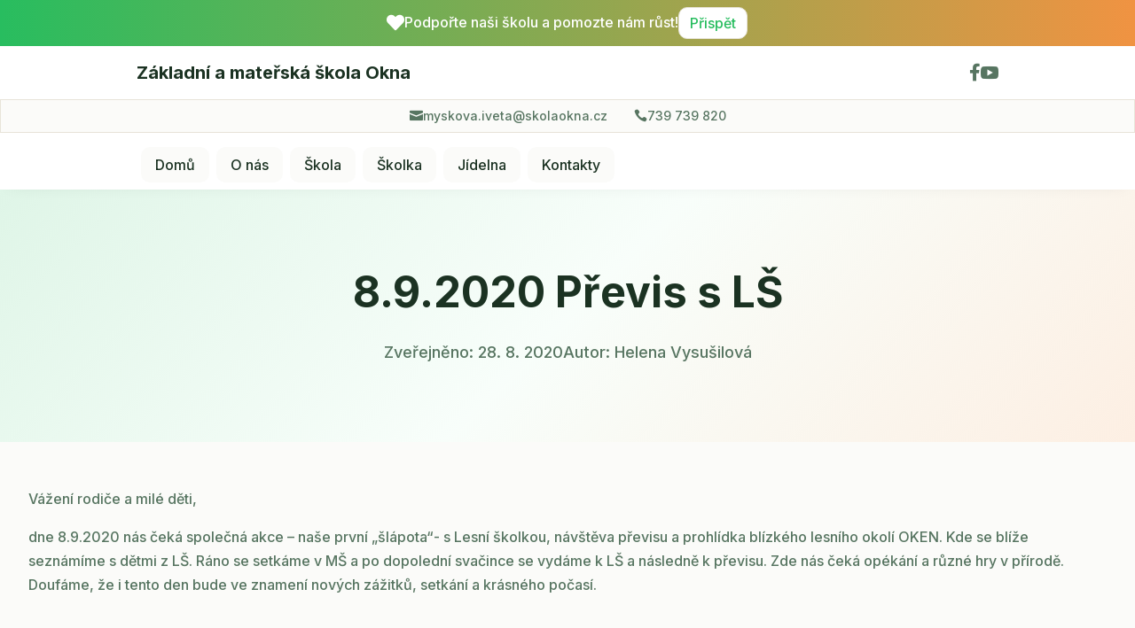

--- FILE ---
content_type: text/html; charset=UTF-8
request_url: https://skola.obecokna.cz/8-9-2020-hrad-bezdez/
body_size: 40708
content:
<!DOCTYPE html>
<html lang="cs">
<head>
	<meta charset="UTF-8" />
<meta http-equiv="X-UA-Compatible" content="IE=edge">
	<link rel="pingback" href="https://skola.obecokna.cz/xmlrpc.php" />

	<script type="text/javascript">
		document.documentElement.className = 'js';
	</script>
	
	<title>8.9.2020  Převis s LŠ | Základní škola a mateřská škola Okna</title>
<meta name='robots' content='max-image-preview:large' />
<link rel="alternate" type="application/rss+xml" title="Základní škola a mateřská škola Okna &raquo; RSS zdroj" href="https://skola.obecokna.cz/feed/" />
<link rel="alternate" title="oEmbed (JSON)" type="application/json+oembed" href="https://skola.obecokna.cz/wp-json/oembed/1.0/embed?url=https%3A%2F%2Fskola.obecokna.cz%2F8-9-2020-hrad-bezdez%2F" />
<link rel="alternate" title="oEmbed (XML)" type="text/xml+oembed" href="https://skola.obecokna.cz/wp-json/oembed/1.0/embed?url=https%3A%2F%2Fskola.obecokna.cz%2F8-9-2020-hrad-bezdez%2F&#038;format=xml" />
<meta content="Divi v.5.0.0-public-beta.7.4" name="generator"/>
<link rel='stylesheet' id='wp-block-library-css' href='https://skola.obecokna.cz/wp-includes/css/dist/block-library/style.min.css?ver=0661e1590645d8fcc1662f654881baa9' type='text/css' media='all' />
<style id='global-styles-inline-css' type='text/css'>
:root{--wp--preset--aspect-ratio--square: 1;--wp--preset--aspect-ratio--4-3: 4/3;--wp--preset--aspect-ratio--3-4: 3/4;--wp--preset--aspect-ratio--3-2: 3/2;--wp--preset--aspect-ratio--2-3: 2/3;--wp--preset--aspect-ratio--16-9: 16/9;--wp--preset--aspect-ratio--9-16: 9/16;--wp--preset--color--black: #000000;--wp--preset--color--cyan-bluish-gray: #abb8c3;--wp--preset--color--white: #ffffff;--wp--preset--color--pale-pink: #f78da7;--wp--preset--color--vivid-red: #cf2e2e;--wp--preset--color--luminous-vivid-orange: #ff6900;--wp--preset--color--luminous-vivid-amber: #fcb900;--wp--preset--color--light-green-cyan: #7bdcb5;--wp--preset--color--vivid-green-cyan: #00d084;--wp--preset--color--pale-cyan-blue: #8ed1fc;--wp--preset--color--vivid-cyan-blue: #0693e3;--wp--preset--color--vivid-purple: #9b51e0;--wp--preset--gradient--vivid-cyan-blue-to-vivid-purple: linear-gradient(135deg,rgb(6,147,227) 0%,rgb(155,81,224) 100%);--wp--preset--gradient--light-green-cyan-to-vivid-green-cyan: linear-gradient(135deg,rgb(122,220,180) 0%,rgb(0,208,130) 100%);--wp--preset--gradient--luminous-vivid-amber-to-luminous-vivid-orange: linear-gradient(135deg,rgb(252,185,0) 0%,rgb(255,105,0) 100%);--wp--preset--gradient--luminous-vivid-orange-to-vivid-red: linear-gradient(135deg,rgb(255,105,0) 0%,rgb(207,46,46) 100%);--wp--preset--gradient--very-light-gray-to-cyan-bluish-gray: linear-gradient(135deg,rgb(238,238,238) 0%,rgb(169,184,195) 100%);--wp--preset--gradient--cool-to-warm-spectrum: linear-gradient(135deg,rgb(74,234,220) 0%,rgb(151,120,209) 20%,rgb(207,42,186) 40%,rgb(238,44,130) 60%,rgb(251,105,98) 80%,rgb(254,248,76) 100%);--wp--preset--gradient--blush-light-purple: linear-gradient(135deg,rgb(255,206,236) 0%,rgb(152,150,240) 100%);--wp--preset--gradient--blush-bordeaux: linear-gradient(135deg,rgb(254,205,165) 0%,rgb(254,45,45) 50%,rgb(107,0,62) 100%);--wp--preset--gradient--luminous-dusk: linear-gradient(135deg,rgb(255,203,112) 0%,rgb(199,81,192) 50%,rgb(65,88,208) 100%);--wp--preset--gradient--pale-ocean: linear-gradient(135deg,rgb(255,245,203) 0%,rgb(182,227,212) 50%,rgb(51,167,181) 100%);--wp--preset--gradient--electric-grass: linear-gradient(135deg,rgb(202,248,128) 0%,rgb(113,206,126) 100%);--wp--preset--gradient--midnight: linear-gradient(135deg,rgb(2,3,129) 0%,rgb(40,116,252) 100%);--wp--preset--font-size--small: 13px;--wp--preset--font-size--medium: 20px;--wp--preset--font-size--large: 36px;--wp--preset--font-size--x-large: 42px;--wp--preset--spacing--20: 0.44rem;--wp--preset--spacing--30: 0.67rem;--wp--preset--spacing--40: 1rem;--wp--preset--spacing--50: 1.5rem;--wp--preset--spacing--60: 2.25rem;--wp--preset--spacing--70: 3.38rem;--wp--preset--spacing--80: 5.06rem;--wp--preset--shadow--natural: 6px 6px 9px rgba(0, 0, 0, 0.2);--wp--preset--shadow--deep: 12px 12px 50px rgba(0, 0, 0, 0.4);--wp--preset--shadow--sharp: 6px 6px 0px rgba(0, 0, 0, 0.2);--wp--preset--shadow--outlined: 6px 6px 0px -3px rgb(255, 255, 255), 6px 6px rgb(0, 0, 0);--wp--preset--shadow--crisp: 6px 6px 0px rgb(0, 0, 0);}:root { --wp--style--global--content-size: 823px;--wp--style--global--wide-size: 1080px; }:where(body) { margin: 0; }.wp-site-blocks > .alignleft { float: left; margin-right: 2em; }.wp-site-blocks > .alignright { float: right; margin-left: 2em; }.wp-site-blocks > .aligncenter { justify-content: center; margin-left: auto; margin-right: auto; }:where(.is-layout-flex){gap: 0.5em;}:where(.is-layout-grid){gap: 0.5em;}.is-layout-flow > .alignleft{float: left;margin-inline-start: 0;margin-inline-end: 2em;}.is-layout-flow > .alignright{float: right;margin-inline-start: 2em;margin-inline-end: 0;}.is-layout-flow > .aligncenter{margin-left: auto !important;margin-right: auto !important;}.is-layout-constrained > .alignleft{float: left;margin-inline-start: 0;margin-inline-end: 2em;}.is-layout-constrained > .alignright{float: right;margin-inline-start: 2em;margin-inline-end: 0;}.is-layout-constrained > .aligncenter{margin-left: auto !important;margin-right: auto !important;}.is-layout-constrained > :where(:not(.alignleft):not(.alignright):not(.alignfull)){max-width: var(--wp--style--global--content-size);margin-left: auto !important;margin-right: auto !important;}.is-layout-constrained > .alignwide{max-width: var(--wp--style--global--wide-size);}body .is-layout-flex{display: flex;}.is-layout-flex{flex-wrap: wrap;align-items: center;}.is-layout-flex > :is(*, div){margin: 0;}body .is-layout-grid{display: grid;}.is-layout-grid > :is(*, div){margin: 0;}body{padding-top: 0px;padding-right: 0px;padding-bottom: 0px;padding-left: 0px;}:root :where(.wp-element-button, .wp-block-button__link){background-color: #32373c;border-width: 0;color: #fff;font-family: inherit;font-size: inherit;font-style: inherit;font-weight: inherit;letter-spacing: inherit;line-height: inherit;padding-top: calc(0.667em + 2px);padding-right: calc(1.333em + 2px);padding-bottom: calc(0.667em + 2px);padding-left: calc(1.333em + 2px);text-decoration: none;text-transform: inherit;}.has-black-color{color: var(--wp--preset--color--black) !important;}.has-cyan-bluish-gray-color{color: var(--wp--preset--color--cyan-bluish-gray) !important;}.has-white-color{color: var(--wp--preset--color--white) !important;}.has-pale-pink-color{color: var(--wp--preset--color--pale-pink) !important;}.has-vivid-red-color{color: var(--wp--preset--color--vivid-red) !important;}.has-luminous-vivid-orange-color{color: var(--wp--preset--color--luminous-vivid-orange) !important;}.has-luminous-vivid-amber-color{color: var(--wp--preset--color--luminous-vivid-amber) !important;}.has-light-green-cyan-color{color: var(--wp--preset--color--light-green-cyan) !important;}.has-vivid-green-cyan-color{color: var(--wp--preset--color--vivid-green-cyan) !important;}.has-pale-cyan-blue-color{color: var(--wp--preset--color--pale-cyan-blue) !important;}.has-vivid-cyan-blue-color{color: var(--wp--preset--color--vivid-cyan-blue) !important;}.has-vivid-purple-color{color: var(--wp--preset--color--vivid-purple) !important;}.has-black-background-color{background-color: var(--wp--preset--color--black) !important;}.has-cyan-bluish-gray-background-color{background-color: var(--wp--preset--color--cyan-bluish-gray) !important;}.has-white-background-color{background-color: var(--wp--preset--color--white) !important;}.has-pale-pink-background-color{background-color: var(--wp--preset--color--pale-pink) !important;}.has-vivid-red-background-color{background-color: var(--wp--preset--color--vivid-red) !important;}.has-luminous-vivid-orange-background-color{background-color: var(--wp--preset--color--luminous-vivid-orange) !important;}.has-luminous-vivid-amber-background-color{background-color: var(--wp--preset--color--luminous-vivid-amber) !important;}.has-light-green-cyan-background-color{background-color: var(--wp--preset--color--light-green-cyan) !important;}.has-vivid-green-cyan-background-color{background-color: var(--wp--preset--color--vivid-green-cyan) !important;}.has-pale-cyan-blue-background-color{background-color: var(--wp--preset--color--pale-cyan-blue) !important;}.has-vivid-cyan-blue-background-color{background-color: var(--wp--preset--color--vivid-cyan-blue) !important;}.has-vivid-purple-background-color{background-color: var(--wp--preset--color--vivid-purple) !important;}.has-black-border-color{border-color: var(--wp--preset--color--black) !important;}.has-cyan-bluish-gray-border-color{border-color: var(--wp--preset--color--cyan-bluish-gray) !important;}.has-white-border-color{border-color: var(--wp--preset--color--white) !important;}.has-pale-pink-border-color{border-color: var(--wp--preset--color--pale-pink) !important;}.has-vivid-red-border-color{border-color: var(--wp--preset--color--vivid-red) !important;}.has-luminous-vivid-orange-border-color{border-color: var(--wp--preset--color--luminous-vivid-orange) !important;}.has-luminous-vivid-amber-border-color{border-color: var(--wp--preset--color--luminous-vivid-amber) !important;}.has-light-green-cyan-border-color{border-color: var(--wp--preset--color--light-green-cyan) !important;}.has-vivid-green-cyan-border-color{border-color: var(--wp--preset--color--vivid-green-cyan) !important;}.has-pale-cyan-blue-border-color{border-color: var(--wp--preset--color--pale-cyan-blue) !important;}.has-vivid-cyan-blue-border-color{border-color: var(--wp--preset--color--vivid-cyan-blue) !important;}.has-vivid-purple-border-color{border-color: var(--wp--preset--color--vivid-purple) !important;}.has-vivid-cyan-blue-to-vivid-purple-gradient-background{background: var(--wp--preset--gradient--vivid-cyan-blue-to-vivid-purple) !important;}.has-light-green-cyan-to-vivid-green-cyan-gradient-background{background: var(--wp--preset--gradient--light-green-cyan-to-vivid-green-cyan) !important;}.has-luminous-vivid-amber-to-luminous-vivid-orange-gradient-background{background: var(--wp--preset--gradient--luminous-vivid-amber-to-luminous-vivid-orange) !important;}.has-luminous-vivid-orange-to-vivid-red-gradient-background{background: var(--wp--preset--gradient--luminous-vivid-orange-to-vivid-red) !important;}.has-very-light-gray-to-cyan-bluish-gray-gradient-background{background: var(--wp--preset--gradient--very-light-gray-to-cyan-bluish-gray) !important;}.has-cool-to-warm-spectrum-gradient-background{background: var(--wp--preset--gradient--cool-to-warm-spectrum) !important;}.has-blush-light-purple-gradient-background{background: var(--wp--preset--gradient--blush-light-purple) !important;}.has-blush-bordeaux-gradient-background{background: var(--wp--preset--gradient--blush-bordeaux) !important;}.has-luminous-dusk-gradient-background{background: var(--wp--preset--gradient--luminous-dusk) !important;}.has-pale-ocean-gradient-background{background: var(--wp--preset--gradient--pale-ocean) !important;}.has-electric-grass-gradient-background{background: var(--wp--preset--gradient--electric-grass) !important;}.has-midnight-gradient-background{background: var(--wp--preset--gradient--midnight) !important;}.has-small-font-size{font-size: var(--wp--preset--font-size--small) !important;}.has-medium-font-size{font-size: var(--wp--preset--font-size--medium) !important;}.has-large-font-size{font-size: var(--wp--preset--font-size--large) !important;}.has-x-large-font-size{font-size: var(--wp--preset--font-size--x-large) !important;}
/*# sourceURL=global-styles-inline-css */
</style>

<link rel='stylesheet' id='SFSIPLUSmainCss-css' href='https://skola.obecokna.cz/wp-content/plugins/ultimate-social-media-plus/css/sfsi-style.css?ver=3.7.1' type='text/css' media='all' />
<link rel='stylesheet' id='simplelightbox-0-css' href='https://skola.obecokna.cz/wp-content/plugins/nextgen-gallery/static/Lightbox/simplelightbox/simple-lightbox.css?ver=4.0.4' type='text/css' media='all' />
<link rel='stylesheet' id='cmplz-general-css' href='https://skola.obecokna.cz/wp-content/plugins/complianz-gdpr/assets/css/cookieblocker.min.css?ver=1765969062' type='text/css' media='all' />
<style id='divi-style-inline-inline-css' type='text/css'>
/*!
Theme Name: Divi
Theme URI: http://www.elegantthemes.com/gallery/divi/
Version: 5.0.0-public-beta.7.4
Requires at least: 6.0
Requires PHP: 7.4
Description: Smart. Flexible. Beautiful. Divi is the most powerful theme in our collection.
Author: Elegant Themes
Author URI: http://www.elegantthemes.com
License: GNU General Public License v2
License URI: http://www.gnu.org/licenses/gpl-2.0.html
*/

a,abbr,acronym,address,applet,b,big,blockquote,body,center,cite,code,dd,del,dfn,div,dl,dt,em,fieldset,font,form,h1,h2,h3,h4,h5,h6,html,i,iframe,img,ins,kbd,label,legend,li,object,ol,p,pre,q,s,samp,small,span,strike,strong,sub,sup,tt,u,ul,var{margin:0;padding:0;border:0;outline:0;font-size:100%;-ms-text-size-adjust:100%;-webkit-text-size-adjust:100%;vertical-align:baseline;background:transparent}body{line-height:1}ol,ul{list-style:none}blockquote,q{quotes:none}blockquote:after,blockquote:before,q:after,q:before{content:"";content:none}blockquote{margin:20px 0 30px;border-left:5px solid;padding-left:20px}:focus{outline:0}del{text-decoration:line-through}pre{overflow:auto;padding:10px}figure{margin:0}table{border-collapse:collapse;border-spacing:0}article,aside,footer,header,hgroup,nav,section{display:block}body{font-family:Open Sans,Arial,sans-serif;font-size:14px;color:#666;background-color:#fff;line-height:1.7em;font-weight:500;-webkit-font-smoothing:antialiased;-moz-osx-font-smoothing:grayscale}body.page-template-page-template-blank-php #page-container{padding-top:0!important}body.et_cover_background{background-size:cover!important;background-position:top!important;background-repeat:no-repeat!important;background-attachment:fixed}a{color:#2ea3f2}a,a:hover{text-decoration:none}p{padding-bottom:1em}p:not(.has-background):last-of-type{padding-bottom:0}.et_pb_contact_form p:not(.has-background):last-of-type{padding-bottom:0;margin-bottom:0}p.et_normal_padding{padding-bottom:1em}strong{font-weight:700}cite,em,i{font-style:italic}code,pre{font-family:Courier New,monospace;margin-bottom:10px}ins{text-decoration:none}sub,sup{height:0;line-height:1;position:relative;vertical-align:baseline}sup{bottom:.8em}sub{top:.3em}dl{margin:0 0 1.5em}dl dt{font-weight:700}dd{margin-left:1.5em}blockquote p{padding-bottom:0}embed,iframe,object,video{max-width:100%}h1,h2,h3,h4,h5,h6{color:#333;padding-bottom:10px;line-height:1em;font-weight:500}h1 a,h2 a,h3 a,h4 a,h5 a,h6 a{color:inherit}h1{font-size:30px}h2{font-size:26px}h3{font-size:22px}h4{font-size:18px}h5{font-size:16px}h6{font-size:14px}input{-webkit-appearance:none}input[type=checkbox]{-webkit-appearance:checkbox}input[type=radio]{-webkit-appearance:radio}input.text,input.title,input[type=email],input[type=password],input[type=tel],input[type=text],select,textarea{background-color:#fff;border:1px solid #bbb;padding:2px;color:#4e4e4e}input.text:focus,input.title:focus,input[type=text]:focus,select:focus,textarea:focus{border-color:#2d3940;color:#3e3e3e}input.text,input.title,input[type=text],select,textarea{margin:0}textarea{padding:4px}button,input,select,textarea{font-family:inherit}img{max-width:100%;height:auto}.clear{clear:both}br.clear{margin:0;padding:0}.pagination{clear:both}#et_search_icon:hover,.et-social-icon a:hover,.et_password_protected_form .et_submit_button,.form-submit .et_pb_buttontton.alt.disabled,.nav-single a,.posted_in a{color:#2ea3f2}.et-search-form,blockquote{border-color:#2ea3f2}#main-content{background-color:#fff}.container{width:80%;max-width:1080px;margin:auto;position:relative}body:not(.et-tb) #main-content .container,body:not(.et-tb-has-header) #main-content .container{padding-top:58px}.et_full_width_page #main-content .container:before{display:none}.main_title{margin-bottom:20px}.et_password_protected_form .et_submit_button:hover,.form-submit .et_pb_button:hover{background:rgba(0,0,0,.05)}.et_button_icon_visible .et_pb_button{padding-right:2em;padding-left:.7em}.et_button_icon_visible .et_pb_button:after{opacity:1;margin-left:0}.et_button_left .et_pb_button:hover:after{left:.15em}.et_button_left .et_pb_button:after{margin-left:0;left:1em}.et_button_icon_visible.et_button_left .et_pb_button,.et_button_left .et_pb_button:hover,.et_button_left .et_pb_module .et_pb_button:hover{padding-left:2em;padding-right:.7em}.et_button_icon_visible.et_button_left .et_pb_button:after,.et_button_left .et_pb_button:hover:after{left:.15em}.et_password_protected_form .et_submit_button:hover,.form-submit .et_pb_button:hover{padding:.3em 1em}.et_button_no_icon .et_pb_button:after{display:none}.et_button_no_icon.et_button_icon_visible.et_button_left .et_pb_button,.et_button_no_icon.et_button_left .et_pb_button:hover,.et_button_no_icon .et_pb_button,.et_button_no_icon .et_pb_button:hover{padding:.3em 1em!important}.et_button_custom_icon .et_pb_button:after{line-height:1.7em}.et_button_custom_icon.et_button_icon_visible .et_pb_button:after,.et_button_custom_icon .et_pb_button:hover:after{margin-left:.3em}#left-area .post_format-post-format-gallery .wp-block-gallery:first-of-type{padding:0;margin-bottom:-16px}.entry-content table:not(.variations){border:1px solid #eee;margin:0 0 15px;text-align:left;width:100%}.entry-content thead th,.entry-content tr th{color:#555;font-weight:700;padding:9px 24px}.entry-content tr td{border-top:1px solid #eee;padding:6px 24px}#left-area ul,.entry-content ul,.et-l--body ul,.et-l--footer ul,.et-l--header ul{list-style-type:disc;padding:0 0 23px 1em;line-height:26px}#left-area ol,.entry-content ol,.et-l--body ol,.et-l--footer ol,.et-l--header ol{list-style-type:decimal;list-style-position:inside;padding:0 0 23px;line-height:26px}#left-area ul li ul,.entry-content ul li ol{padding:2px 0 2px 20px}#left-area ol li ul,.entry-content ol li ol,.entry-content ol li ul,.et-l--body ol li ol,.et-l--footer ol li ol,.et-l--header ol li ol{padding:2px 0 2px 35px}#left-area ul.wp-block-gallery{display:flex;flex-wrap:wrap;list-style-type:none;padding:0}#left-area ul.products{padding:0!important;line-height:1.7!important;list-style:none!important}.gallery-item a{display:block}.gallery-caption,.gallery-item a{width:90%}#wpadminbar{z-index:110000}#left-area .post-meta{font-size:14px;padding-bottom:15px}#left-area .post-meta a{text-decoration:none;color:#666}#left-area .et_featured_image{padding-bottom:7px}.single .post{padding-bottom:25px}body.single .et_audio_content{margin-bottom:-6px}.nav-single a{text-decoration:none;color:#2ea3f2;font-size:14px;font-weight:400}.nav-previous{float:left}.nav-next{float:right}.et_password_protected_form p input{background-color:#eee;border:none!important;width:100%!important;border-radius:0!important;font-size:14px;color:#999!important;padding:16px!important;box-sizing:border-box}.et_password_protected_form label{display:none}.et_password_protected_form .et_submit_button{font-family:inherit;display:block;float:right;margin:8px auto 0;cursor:pointer}.post-password-required p.nocomments.container{max-width:100%}.post-password-required p.nocomments.container:before{display:none}.aligncenter,div.post .new-post .aligncenter{display:block;margin-left:auto;margin-right:auto}.wp-caption{border:1px solid #ddd;text-align:center;background-color:#f3f3f3;margin-bottom:10px;max-width:96%;padding:8px}.wp-caption.alignleft{margin:0 30px 20px 0}.wp-caption.alignright{margin:0 0 20px 30px}.wp-caption img{margin:0;padding:0;border:0}.wp-caption p.wp-caption-text{font-size:12px;padding:0 4px 5px;margin:0}.alignright{float:right}.alignleft{float:left}img.alignleft{display:inline;float:left;margin-right:15px}img.alignright{display:inline;float:right;margin-left:15px}.archive.et-tb-has-template #main-content,.page.et_pb_pagebuilder_layout #main-content{background-color:transparent}body #main-content .et_builder_inner_content>h1,body #main-content .et_builder_inner_content>h2,body #main-content .et_builder_inner_content>h3,body #main-content .et_builder_inner_content>h4,body #main-content .et_builder_inner_content>h5,body #main-content .et_builder_inner_content>h6{line-height:1.4em}body #main-content .et_builder_inner_content>p{line-height:1.7em}.wp-block-pullquote{margin:20px 0 30px}.wp-block-pullquote.has-background blockquote{border-left:none}.wp-block-group.has-background{padding:1.5em 1.5em .5em}@media (min-width:981px){#left-area{width:79.125%;padding-bottom:23px}#main-content .container:before{content:"";position:absolute;top:0;height:100%;width:1px;background-color:#e2e2e2}.et_full_width_page #left-area,.et_no_sidebar #left-area{float:none;width:100%!important}.et_full_width_page #left-area{padding-bottom:0}.et_no_sidebar #main-content .container:before{display:none}}@media (max-width:980px){#page-container{padding-top:80px}.et-tb #page-container,.et-tb-has-header #page-container{padding-top:0!important}#left-area,#sidebar{width:100%!important}#main-content .container:before{display:none!important}.et_full_width_page .et_gallery_item:nth-child(4n+1){clear:none}}@media print{#page-container{padding-top:0!important}}.et_pb_layout-template-default #page-container{padding-top:0!important}.et_pb_layout-template-default #main-footer,.et_pb_layout-template-default #main-header{display:none}#wp-admin-bar-et-use-visual-builder a{padding-left:1px!important}#wp-admin-bar-et-use-visual-builder a:before{font-family:ETmodules!important;content:"\e625";font-size:30px!important;width:28px;padding:1px!important;color:#326bff!important;transition:none!important;margin-right:3px!important}#wp-admin-bar-et-use-visual-builder:hover a:before{color:#fff!important}#wp-admin-bar-et-use-visual-builder:hover a,#wp-admin-bar-et-use-visual-builder a:hover{background-color:#1959ff!important;color:#fff!important}* html .clearfix,:first-child+html .clearfix{zoom:1}.iphone .et_pb_section_video_bg video::-webkit-media-controls-start-playback-button{display:none!important;-webkit-appearance:none}.et_mobile_device .et_pb_section_parallax .et_pb_parallax_css{background-attachment:scroll}.et-social-facebook a.icon:before{content:"\e093"}.et-social-twitter a.icon:before{content:"\e094"}.et-social-google-plus a.icon:before{content:"\e096"}.et-social-instagram a.icon:before{content:"\e09a"}.et-social-rss a.icon:before{content:"\e09e"}.ai1ec-single-event:after{content:" ";display:table;clear:both}.evcal_event_details .evcal_evdata_cell .eventon_details_shading_bot.eventon_details_shading_bot{z-index:3}.wp-block-divi-layout{margin-bottom:1em}*{box-sizing:border-box}#et-info-email:before,#et-info-phone:before,#et_search_icon:before,.comment-reply-link:after,.et-cart-info span:before,.et-pb-arrow-next:before,.et-pb-arrow-prev:before,.et-social-icon a:before,.et_audio_container .mejs-playpause-button button:before,.et_audio_container .mejs-volume-button button:before,.et_overlay:before,.et_password_protected_form .et_submit_button:after,.et_pb_button:after,.et_pb_button:before,.et_pb_contact_reset:after,.et_pb_contact_submit:after,.et_pb_font_icon:before,.et_pb_newsletter_button:after,.et_pb_pricing_table_button:after,.et_pb_promo_button:after,.et_pb_testimonial:before,.et_pb_toggle_title:before,.form-submit .et_pb_button:after,.mobile_menu_bar:before,a.et_pb_more_button:after{font-family:ETmodules!important;speak:none;font-style:normal;font-weight:400;font-feature-settings:normal;font-variant:normal;text-transform:none;line-height:1;-webkit-font-smoothing:antialiased;-moz-osx-font-smoothing:grayscale;text-shadow:0 0;direction:ltr}.et-pb-icon,.et_pb_custom_button_icon.et_pb_button:after,.et_pb_login .et_pb_custom_button_icon.et_pb_button:after,.et_pb_woo_custom_button_icon .button.et_pb_custom_button_icon.et_pb_button:after,.et_pb_woo_custom_button_icon .button.et_pb_custom_button_icon.et_pb_button:hover:after{content:attr(data-icon)}.et-pb-icon{font-family:ETmodules;speak:none;font-weight:400;font-feature-settings:normal;font-variant:normal;text-transform:none;line-height:1;-webkit-font-smoothing:antialiased;font-size:96px;font-style:normal;display:inline-block;box-sizing:border-box;direction:ltr}#et-ajax-saving{display:none;transition:background .3s,box-shadow .3s;box-shadow:0 0 60px rgba(0,139,219,.247059);position:fixed;top:50%;left:50%;width:50px;height:50px;background:#fff;border-radius:50px;margin:-25px 0 0 -25px;z-index:999999;text-align:center}#et-ajax-saving img{margin:9px}.et-safe-mode-indicator,.et-safe-mode-indicator:focus,.et-safe-mode-indicator:hover{box-shadow:0 8px 24px 0 rgba(34,44,57,.08);background:#326bff;color:#fff;font-size:12px;font-weight:600;padding:6px 12px;line-height:16px;border-radius:3px;position:fixed;bottom:30px;right:30px;z-index:999999;text-decoration:none;font-family:Inter,system-ui,-apple-system,Segoe UI,Roboto,Ubuntu,Cantarell,Noto Sans,sans-serif,Helvetica Neue,Liberation Sans,Arial;-webkit-font-smoothing:antialiased;-moz-osx-font-smoothing:grayscale;border:1px solid #326bff}.et-safe-mode-indicator:hover{border-color:#1959ff}.et_pb_button{font-size:20px;font-weight:500;padding:.3em 1em;line-height:1.7em!important;background-color:transparent;background-size:cover;background-position:50%;background-repeat:no-repeat;border:2px solid;border-radius:3px;transition-duration:.2s;transition-property:all!important}.et_pb_button,.et_pb_button_inner{position:relative}.et_pb_button:hover,.et_pb_module .et_pb_button:hover{border:2px solid transparent;padding:.3em 2em .3em .7em}.rtl .et_pb_button:hover,.rtl .et_pb_module .et_pb_button:hover{padding:.3em .7em .3em 2em}.et_pb_button:hover{background-color:hsla(0,0%,100%,.2)}.et_pb_bg_layout_light.et_pb_button:hover,.et_pb_bg_layout_light .et_pb_button:hover{background-color:rgba(0,0,0,.05)}.et_pb_button:after,.et_pb_button:before{font-size:32px;line-height:1em;content:"\35";opacity:0;position:absolute;transition:all .2s;text-transform:none;font-feature-settings:"kern" off;font-variant:none;font-style:normal;font-weight:400;text-shadow:none;top:50%;transform:translateY(-50%)}.et_pb_button:before{right:auto}.et_pb_button:after{left:auto}.et_pb_button.et_hover_enabled:hover:after,.et_pb_button.et_pb_hovered:hover:after{transition:none!important}.et_pb_button:before{display:none}.et_pb_button:hover:after{opacity:1}.et_pb_column_1_3 h1,.et_pb_column_1_4 h1,.et_pb_column_1_5 h1,.et_pb_column_1_6 h1,.et_pb_column_2_5 h1{font-size:26px}.et_pb_column_1_3 h2,.et_pb_column_1_4 h2,.et_pb_column_1_5 h2,.et_pb_column_1_6 h2,.et_pb_column_2_5 h2{font-size:23px}.et_pb_column_1_3 h3,.et_pb_column_1_4 h3,.et_pb_column_1_5 h3,.et_pb_column_1_6 h3,.et_pb_column_2_5 h3{font-size:20px}.et_pb_column_1_3 h4,.et_pb_column_1_4 h4,.et_pb_column_1_5 h4,.et_pb_column_1_6 h4,.et_pb_column_2_5 h4{font-size:18px}.et_pb_column_1_3 h5,.et_pb_column_1_4 h5,.et_pb_column_1_5 h5,.et_pb_column_1_6 h5,.et_pb_column_2_5 h5{font-size:16px}.et_pb_column_1_3 h6,.et_pb_column_1_4 h6,.et_pb_column_1_5 h6,.et_pb_column_1_6 h6,.et_pb_column_2_5 h6{font-size:15px}.et_pb_bg_layout_dark,.et_pb_bg_layout_dark h1,.et_pb_bg_layout_dark h2,.et_pb_bg_layout_dark h3,.et_pb_bg_layout_dark h4,.et_pb_bg_layout_dark h5,.et_pb_bg_layout_dark h6{color:#fff!important}.et_pb_module.et_pb_text_align_left{text-align:left}.et_pb_module.et_pb_text_align_center{text-align:center}.et_pb_module.et_pb_text_align_right{text-align:right}.et_pb_module.et_pb_text_align_justified{text-align:justify}.clearfix:after{visibility:hidden;display:block;font-size:0;content:" ";clear:both;height:0}.et_pb_bg_layout_light .et_pb_more_button{color:#2ea3f2}.et_builder_inner_content{position:relative;z-index:1}header .et_builder_inner_content{z-index:2}.et_pb_css_mix_blend_mode_passthrough{mix-blend-mode:unset!important}.et_pb_image_container{margin:-20px -20px 29px}.et_pb_module_inner{position:relative}.et_hover_enabled_preview{z-index:2}.et_hover_enabled:hover{position:relative;z-index:2}.et_pb_all_tabs,.et_pb_circle_counter_inner,.et_pb_module,.et_pb_posts_nav a,.et_pb_tab,.et_pb_with_background{position:relative;background-size:cover;background-position:50%;background-repeat:no-repeat}.et_pb_background_mask,.et_pb_background_pattern{bottom:0;left:0;position:absolute;right:0;top:0;pointer-events:none}.et_pb_background_mask{background-size:calc(100% + 2px) calc(100% + 2px);background-repeat:no-repeat;background-position:50%;overflow:hidden}.et_pb_background_pattern{background-position:0 0;background-repeat:repeat}.et_pb_with_border{position:relative;border:0 solid #333}.post-password-required .et_pb_row{padding:0;width:100%}.post-password-required .et_password_protected_form{min-height:0}body.et_pb_pagebuilder_layout.et_pb_show_title .post-password-required .et_password_protected_form h1,body:not(.et_pb_pagebuilder_layout) .post-password-required .et_password_protected_form h1{display:none}.et_pb_no_bg{padding:0!important}.et_overlay.et_pb_inline_icon:before,.et_pb_inline_icon:before{content:attr(data-icon)}.et_pb_more_button{color:inherit;text-shadow:none;text-decoration:none;display:inline-block;margin-top:20px}.et_parallax_bg_wrap{overflow:hidden;position:absolute;top:0;right:0;bottom:0;left:0}.et_parallax_bg{background-repeat:no-repeat;background-position:top;background-size:cover;position:absolute;bottom:0;left:0;width:100%;height:100%;display:block}.et_parallax_bg.et_parallax_bg__hover,.et_parallax_bg.et_parallax_bg_phone,.et_parallax_bg.et_parallax_bg_tablet,.et_parallax_gradient.et_parallax_gradient__hover,.et_parallax_gradient.et_parallax_gradient_phone,.et_parallax_gradient.et_parallax_gradient_tablet,.et_pb_section_parallax_hover:hover .et_parallax_bg:not(.et_parallax_bg__hover),.et_pb_section_parallax_hover:hover .et_parallax_gradient:not(.et_parallax_gradient__hover){display:none}.et_pb_section_parallax_hover:hover .et_parallax_bg.et_parallax_bg__hover,.et_pb_section_parallax_hover:hover .et_parallax_gradient.et_parallax_gradient__hover{display:block}.et_parallax_gradient{bottom:0;display:block;left:0;position:absolute;right:0;top:0}.et_pb_module.et_pb_section_parallax,.et_pb_posts_nav a.et_pb_section_parallax,.et_pb_tab.et_pb_section_parallax{position:relative}.et_pb_section_parallax .et_pb_parallax_css,.et_pb_slides .et_parallax_bg.et_pb_parallax_css{background-attachment:fixed}body.et-bfb .et_pb_section_parallax .et_pb_parallax_css,body.et-bfb .et_pb_slides .et_parallax_bg.et_pb_parallax_css{background-attachment:scroll;bottom:auto}.et_pb_section_parallax.et_pb_column .et_pb_module,.et_pb_section_parallax.et_pb_row .et_pb_column,.et_pb_section_parallax.et_pb_row .et_pb_module{z-index:9;position:relative}.et_pb_more_button:hover:after{opacity:1;margin-left:0}.et_pb_preload .et_pb_section_video_bg,.et_pb_preload>div{visibility:hidden}.et_pb_preload,.et_pb_section.et_pb_section_video.et_pb_preload{position:relative;background:#464646!important}.et_pb_preload:before{content:"";position:absolute;top:50%;left:50%;background:url(https://skola.obecokna.cz/wp-content/themes/Divi/includes/builder/styles/images/preloader.gif) no-repeat;border-radius:32px;width:32px;height:32px;margin:-16px 0 0 -16px}.box-shadow-overlay{position:absolute;top:0;left:0;width:100%;height:100%;z-index:10;pointer-events:none}.et_pb_section>.box-shadow-overlay~.et_pb_row{z-index:11}body.safari .section_has_divider{will-change:transform}.et_pb_row>.box-shadow-overlay{z-index:8}.has-box-shadow-overlay{position:relative}.et_clickable{cursor:pointer}.screen-reader-text{border:0;clip:rect(1px,1px,1px,1px);-webkit-clip-path:inset(50%);clip-path:inset(50%);height:1px;margin:-1px;overflow:hidden;padding:0;position:absolute!important;width:1px;word-wrap:normal!important}.et_multi_view_hidden,.et_multi_view_hidden_image{display:none!important}@keyframes multi-view-image-fade{0%{opacity:0}10%{opacity:.1}20%{opacity:.2}30%{opacity:.3}40%{opacity:.4}50%{opacity:.5}60%{opacity:.6}70%{opacity:.7}80%{opacity:.8}90%{opacity:.9}to{opacity:1}}.et_multi_view_image__loading{visibility:hidden}.et_multi_view_image__loaded{-webkit-animation:multi-view-image-fade .5s;animation:multi-view-image-fade .5s}#et-pb-motion-effects-offset-tracker{visibility:hidden!important;opacity:0;position:absolute;top:0;left:0}.et-pb-before-scroll-animation{opacity:0}header.et-l.et-l--header:after{clear:both;display:block;content:""}.et_pb_module{-webkit-animation-timing-function:linear;animation-timing-function:linear;-webkit-animation-duration:.2s;animation-duration:.2s}@-webkit-keyframes fadeBottom{0%{opacity:0;transform:translateY(10%)}to{opacity:1;transform:translateY(0)}}@keyframes fadeBottom{0%{opacity:0;transform:translateY(10%)}to{opacity:1;transform:translateY(0)}}@-webkit-keyframes fadeLeft{0%{opacity:0;transform:translateX(-10%)}to{opacity:1;transform:translateX(0)}}@keyframes fadeLeft{0%{opacity:0;transform:translateX(-10%)}to{opacity:1;transform:translateX(0)}}@-webkit-keyframes fadeRight{0%{opacity:0;transform:translateX(10%)}to{opacity:1;transform:translateX(0)}}@keyframes fadeRight{0%{opacity:0;transform:translateX(10%)}to{opacity:1;transform:translateX(0)}}@-webkit-keyframes fadeTop{0%{opacity:0;transform:translateY(-10%)}to{opacity:1;transform:translateX(0)}}@keyframes fadeTop{0%{opacity:0;transform:translateY(-10%)}to{opacity:1;transform:translateX(0)}}@-webkit-keyframes fadeIn{0%{opacity:0}to{opacity:1}}@keyframes fadeIn{0%{opacity:0}to{opacity:1}}.et-waypoint:not(.et_pb_counters){opacity:0}@media (min-width:981px){.et_pb_section.et_section_specialty div.et_pb_row .et_pb_column .et_pb_column .et_pb_module.et-last-child,.et_pb_section.et_section_specialty div.et_pb_row .et_pb_column .et_pb_column .et_pb_module:last-child:not(.et-vb-ui),.et_pb_section.et_section_specialty div.et_pb_row .et_pb_column .et_pb_row_inner .et_pb_column .et_pb_module.et-last-child,.et_pb_section.et_section_specialty div.et_pb_row .et_pb_column .et_pb_row_inner .et_pb_column .et_pb_module:last-child:not(.et-vb-ui),.et_pb_section div.et_pb_row .et_pb_column .et_pb_module.et-last-child,.et_pb_section div.et_pb_row .et_pb_column .et_pb_module:last-child:not(.et-vb-ui){margin-bottom:0}}@media (max-width:980px){.et_overlay.et_pb_inline_icon_tablet:before,.et_pb_inline_icon_tablet:before{content:attr(data-icon-tablet)}.et_parallax_bg.et_parallax_bg_tablet_exist,.et_parallax_gradient.et_parallax_gradient_tablet_exist{display:none}.et_parallax_bg.et_parallax_bg_tablet,.et_parallax_gradient.et_parallax_gradient_tablet{display:block}.et_pb_column .et_pb_module{margin-bottom:30px}.et_flex_column>.et_pb_module,.et_flex_group>.et_pb_module{margin-bottom:unset}.et_pb_row .et_pb_column .et_pb_module.et-last-child,.et_pb_row .et_pb_column .et_pb_module:last-child,.et_section_specialty .et_pb_row .et_pb_column .et_pb_module.et-last-child,.et_section_specialty .et_pb_row .et_pb_column .et_pb_module:last-child{margin-bottom:0}.et_pb_more_button{display:inline-block!important}.et_pb_bg_layout_light_tablet.et_pb_button,.et_pb_bg_layout_light_tablet.et_pb_module.et_pb_button,.et_pb_bg_layout_light_tablet .et_pb_more_button{color:#2ea3f2}.et_pb_bg_layout_light_tablet .et_pb_forgot_password a{color:#666}.et_pb_bg_layout_light_tablet h1,.et_pb_bg_layout_light_tablet h2,.et_pb_bg_layout_light_tablet h3,.et_pb_bg_layout_light_tablet h4,.et_pb_bg_layout_light_tablet h5,.et_pb_bg_layout_light_tablet h6{color:#333!important}.et_pb_module .et_pb_bg_layout_light_tablet.et_pb_button{color:#2ea3f2!important}.et_pb_bg_layout_light_tablet{color:#666!important}.et_pb_bg_layout_dark_tablet,.et_pb_bg_layout_dark_tablet h1,.et_pb_bg_layout_dark_tablet h2,.et_pb_bg_layout_dark_tablet h3,.et_pb_bg_layout_dark_tablet h4,.et_pb_bg_layout_dark_tablet h5,.et_pb_bg_layout_dark_tablet h6{color:#fff!important}.et_pb_bg_layout_dark_tablet.et_pb_button,.et_pb_bg_layout_dark_tablet.et_pb_module.et_pb_button,.et_pb_bg_layout_dark_tablet .et_pb_more_button{color:inherit}.et_pb_bg_layout_dark_tablet .et_pb_forgot_password a{color:#fff}.et_pb_module.et_pb_text_align_left-tablet{text-align:left}.et_pb_module.et_pb_text_align_center-tablet{text-align:center}.et_pb_module.et_pb_text_align_right-tablet{text-align:right}.et_pb_module.et_pb_text_align_justified-tablet{text-align:justify}}@media (max-width:767px){.et_pb_more_button{display:inline-block!important}.et_overlay.et_pb_inline_icon_phone:before,.et_pb_inline_icon_phone:before{content:attr(data-icon-phone)}.et_parallax_bg.et_parallax_bg_phone_exist,.et_parallax_gradient.et_parallax_gradient_phone_exist{display:none}.et_parallax_bg.et_parallax_bg_phone,.et_parallax_gradient.et_parallax_gradient_phone{display:block}.et-hide-mobile{display:none!important}.et_pb_bg_layout_light_phone.et_pb_button,.et_pb_bg_layout_light_phone.et_pb_module.et_pb_button,.et_pb_bg_layout_light_phone .et_pb_more_button{color:#2ea3f2}.et_pb_bg_layout_light_phone .et_pb_forgot_password a{color:#666}.et_pb_bg_layout_light_phone h1,.et_pb_bg_layout_light_phone h2,.et_pb_bg_layout_light_phone h3,.et_pb_bg_layout_light_phone h4,.et_pb_bg_layout_light_phone h5,.et_pb_bg_layout_light_phone h6{color:#333!important}.et_pb_module .et_pb_bg_layout_light_phone.et_pb_button{color:#2ea3f2!important}.et_pb_bg_layout_light_phone{color:#666!important}.et_pb_bg_layout_dark_phone,.et_pb_bg_layout_dark_phone h1,.et_pb_bg_layout_dark_phone h2,.et_pb_bg_layout_dark_phone h3,.et_pb_bg_layout_dark_phone h4,.et_pb_bg_layout_dark_phone h5,.et_pb_bg_layout_dark_phone h6{color:#fff!important}.et_pb_bg_layout_dark_phone.et_pb_button,.et_pb_bg_layout_dark_phone.et_pb_module.et_pb_button,.et_pb_bg_layout_dark_phone .et_pb_more_button{color:inherit}.et_pb_module .et_pb_bg_layout_dark_phone.et_pb_button{color:#fff!important}.et_pb_bg_layout_dark_phone .et_pb_forgot_password a{color:#fff}.et_pb_module.et_pb_text_align_left-phone{text-align:left}.et_pb_module.et_pb_text_align_center-phone{text-align:center}.et_pb_module.et_pb_text_align_right-phone{text-align:right}.et_pb_module.et_pb_text_align_justified-phone{text-align:justify}}@media (max-width:479px){a.et_pb_more_button{display:block}}@media (min-width:768px) and (max-width:980px){[data-et-multi-view-load-tablet-hidden=true]:not(.et_multi_view_swapped){display:none!important}}@media (max-width:767px){[data-et-multi-view-load-phone-hidden=true]:not(.et_multi_view_swapped){display:none!important}}@media (min-width:1440px){[data-et-mv-hidden-ultrawide=true]{display:none!important}}@media (min-width:1280px) and (max-width:1439px){[data-et-mv-hidden-widescreen=true]{display:none!important}}@media (min-width:1280px){[data-et-mv-hidden-widescreen=true]:not([data-et-mv-hidden-ultrawide=true]){display:none!important}}@media (min-width:981px) and (max-width:1024px){[data-et-mv-hidden-tabletwide=true]{display:none!important}}@media (min-width:861px) and (max-width:1024px){[data-et-mv-hidden-tabletwide=true]:not([data-et-mv-hidden-tablet=true]){display:none!important}}@media (min-width:768px) and (max-width:1024px){[data-et-mv-hidden-tabletwide=true]:not([data-et-mv-hidden-tablet=true]):not([data-et-mv-hidden-phonewide=true]){display:none!important}}@media (max-width:1024px){[data-et-mv-hidden-tabletwide=true]:not([data-et-mv-hidden-tablet=true]):not([data-et-mv-hidden-phonewide=true]):not([data-et-mv-hidden-phone=true]){display:none!important}}@media (min-width:861px) and (max-width:980px){[data-et-mv-hidden-tablet=true]{display:none!important}}@media (min-width:768px) and (max-width:980px){[data-et-mv-hidden-tablet=true]:not([data-et-mv-hidden-phonewide=true]){display:none!important}}@media (max-width:980px){[data-et-mv-hidden-tablet=true]:not([data-et-mv-hidden-phonewide=true]):not([data-et-mv-hidden-phone=true]){display:none!important}}@media (min-width:768px) and (max-width:860px){[data-et-mv-hidden-phonewide=true]{display:none!important}}@media (max-width:860px){[data-et-mv-hidden-phonewide=true]:not([data-et-mv-hidden-phone=true]){display:none!important}}@media (max-width:767px){[data-et-mv-hidden-phone=true]{display:none!important}}.et_pb_menu.et_pb_menu--style-inline_centered_logo .et_pb_menu__menu nav ul{justify-content:center}@-webkit-keyframes multi-view-image-fade{0%{transform:scale(1);opacity:1}50%{transform:scale(1.01);opacity:1}to{transform:scale(1);opacity:1}}
/*# sourceURL=divi-style-inline-inline-css */
</style>
<style id='divi-dynamic-critical-inline-css' type='text/css'>
:root{--gcid-primary-color: #28bd5f;--gcid-secondary-color: #f09342;--gcid-heading-color: #1b3222;--gcid-body-color: #577561;--gcid-oifey8dc3w: #e8e4d9;--gcid-122d7orfa3: #fbfbf9;--gcid-2ugikz2r1l: #1b7e3f;--gcid-74899xtx8h: rgba(40, 189, 95, 0.15);--gcid-bf1zzlw2ym: rgba(240, 147, 66, 0.15);--gcid-59bvsybhhg: rgba(220, 249, 231, 0.2);}
@font-face{font-family:ETmodules;font-display:swap;src:url(//skola.obecokna.cz/wp-content/themes/Divi/core/admin/fonts/modules/all/modules.eot);src:url(//skola.obecokna.cz/wp-content/themes/Divi/core/admin/fonts/modules/all/modules.eot?#iefix) format("embedded-opentype"),url(//skola.obecokna.cz/wp-content/themes/Divi/core/admin/fonts/modules/all/modules.woff) format("woff"),url(//skola.obecokna.cz/wp-content/themes/Divi/core/admin/fonts/modules/all/modules.ttf) format("truetype"),url(//skola.obecokna.cz/wp-content/themes/Divi/core/admin/fonts/modules/all/modules.svg#ETmodules) format("svg");font-weight:400;font-style:normal}
@font-face{font-family:FontAwesome;font-style:normal;font-weight:400;font-display:swap;src:url(//skola.obecokna.cz/wp-content/themes/Divi/core/admin/fonts/fontawesome/fa-regular-400.eot);src:url(//skola.obecokna.cz/wp-content/themes/Divi/core/admin/fonts/fontawesome/fa-regular-400.eot?#iefix) format("embedded-opentype"),url(//skola.obecokna.cz/wp-content/themes/Divi/core/admin/fonts/fontawesome/fa-regular-400.woff2) format("woff2"),url(//skola.obecokna.cz/wp-content/themes/Divi/core/admin/fonts/fontawesome/fa-regular-400.woff) format("woff"),url(//skola.obecokna.cz/wp-content/themes/Divi/core/admin/fonts/fontawesome/fa-regular-400.ttf) format("truetype"),url(//skola.obecokna.cz/wp-content/themes/Divi/core/admin/fonts/fontawesome/fa-regular-400.svg#fontawesome) format("svg")}@font-face{font-family:FontAwesome;font-style:normal;font-weight:900;font-display:swap;src:url(//skola.obecokna.cz/wp-content/themes/Divi/core/admin/fonts/fontawesome/fa-solid-900.eot);src:url(//skola.obecokna.cz/wp-content/themes/Divi/core/admin/fonts/fontawesome/fa-solid-900.eot?#iefix) format("embedded-opentype"),url(//skola.obecokna.cz/wp-content/themes/Divi/core/admin/fonts/fontawesome/fa-solid-900.woff2) format("woff2"),url(//skola.obecokna.cz/wp-content/themes/Divi/core/admin/fonts/fontawesome/fa-solid-900.woff) format("woff"),url(//skola.obecokna.cz/wp-content/themes/Divi/core/admin/fonts/fontawesome/fa-solid-900.ttf) format("truetype"),url(//skola.obecokna.cz/wp-content/themes/Divi/core/admin/fonts/fontawesome/fa-solid-900.svg#fontawesome) format("svg")}@font-face{font-family:FontAwesome;font-style:normal;font-weight:400;font-display:swap;src:url(//skola.obecokna.cz/wp-content/themes/Divi/core/admin/fonts/fontawesome/fa-brands-400.eot);src:url(//skola.obecokna.cz/wp-content/themes/Divi/core/admin/fonts/fontawesome/fa-brands-400.eot?#iefix) format("embedded-opentype"),url(//skola.obecokna.cz/wp-content/themes/Divi/core/admin/fonts/fontawesome/fa-brands-400.woff2) format("woff2"),url(//skola.obecokna.cz/wp-content/themes/Divi/core/admin/fonts/fontawesome/fa-brands-400.woff) format("woff"),url(//skola.obecokna.cz/wp-content/themes/Divi/core/admin/fonts/fontawesome/fa-brands-400.ttf) format("truetype"),url(//skola.obecokna.cz/wp-content/themes/Divi/core/admin/fonts/fontawesome/fa-brands-400.svg#fontawesome) format("svg")}
.et_audio_content,.et_link_content,.et_quote_content{background-color:#2ea3f2}.et_pb_post .et-pb-controllers a{margin-bottom:10px}.format-gallery .et-pb-controllers{bottom:0}.et_pb_blog_grid .et_audio_content.et_audio_content{margin-bottom:19px}.et_pb_row .et_pb_blog_grid .et_pb_post .et_pb_slide{min-height:180px}.et_audio_content .wp-block-audio{margin:0;padding:0;max-width:100%}.et_audio_content .wp-block-audio audio{max-width:100%;min-width:0}.et_audio_content h2{line-height:44px}.et_pb_column_1_2 .et_audio_content h2,.et_pb_column_1_3 .et_audio_content h2,.et_pb_column_1_4 .et_audio_content h2,.et_pb_column_1_5 .et_audio_content h2,.et_pb_column_1_6 .et_audio_content h2,.et_pb_column_2_5 .et_audio_content h2,.et_pb_column_3_5 .et_audio_content h2,.et_pb_column_3_8 .et_audio_content h2{margin-bottom:9px;margin-top:0}.et_pb_column_1_2 .et_audio_content,.et_pb_column_3_5 .et_audio_content{padding:35px 40px}.et_pb_column_1_2 .et_audio_content h2,.et_pb_column_3_5 .et_audio_content h2{line-height:32px}.et_pb_column_1_3 .et_audio_content,.et_pb_column_1_4 .et_audio_content,.et_pb_column_1_5 .et_audio_content,.et_pb_column_1_6 .et_audio_content,.et_pb_column_2_5 .et_audio_content,.et_pb_column_3_8 .et_audio_content{padding:35px 20px}.et_pb_column_1_3 .et_audio_content h2,.et_pb_column_1_4 .et_audio_content h2,.et_pb_column_1_5 .et_audio_content h2,.et_pb_column_1_6 .et_audio_content h2,.et_pb_column_2_5 .et_audio_content h2,.et_pb_column_3_8 .et_audio_content h2{font-size:18px;line-height:26px}article.et_pb_has_overlay .et_pb_blog_image_container{position:relative}.et_pb_post>.et_main_video_container{position:relative;margin-bottom:30px}.et_pb_post .et_pb_video_overlay .et_pb_video_play{color:#fff}.et_pb_post .et_pb_video_overlay_hover:hover{background:rgba(0,0,0,.6)}.et_audio_content,.et_link_content,.et_quote_content{text-align:center;word-wrap:break-word;position:relative;padding:50px 60px}.et_audio_content h2,.et_link_content a.et_link_main_url,.et_link_content h2,.et_quote_content blockquote cite,.et_quote_content blockquote p{color:#fff!important}.et_quote_main_link{position:absolute;text-indent:-9999px;width:100%;height:100%;display:block;top:0;left:0}.et_quote_content blockquote{padding:0;margin:0;border:none}.et_audio_content h2,.et_link_content h2,.et_quote_content blockquote p{margin-top:0}.et_audio_content h2{margin-bottom:20px}.et_audio_content h2,.et_link_content h2,.et_quote_content blockquote p{line-height:44px}.et_link_content a.et_link_main_url,.et_quote_content blockquote cite{font-size:18px;font-weight:200}.et_quote_content blockquote cite{font-style:normal}.et_pb_column_2_3 .et_quote_content{padding:50px 42px 45px}.et_pb_column_2_3 .et_audio_content,.et_pb_column_2_3 .et_link_content{padding:40px 40px 45px}.et_pb_column_1_2 .et_audio_content,.et_pb_column_1_2 .et_link_content,.et_pb_column_1_2 .et_quote_content,.et_pb_column_3_5 .et_audio_content,.et_pb_column_3_5 .et_link_content,.et_pb_column_3_5 .et_quote_content{padding:35px 40px}.et_pb_column_1_2 .et_quote_content blockquote p,.et_pb_column_3_5 .et_quote_content blockquote p{font-size:26px;line-height:32px}.et_pb_column_1_2 .et_audio_content h2,.et_pb_column_1_2 .et_link_content h2,.et_pb_column_3_5 .et_audio_content h2,.et_pb_column_3_5 .et_link_content h2{line-height:32px}.et_pb_column_1_2 .et_link_content a.et_link_main_url,.et_pb_column_1_2 .et_quote_content blockquote cite,.et_pb_column_3_5 .et_link_content a.et_link_main_url,.et_pb_column_3_5 .et_quote_content blockquote cite{font-size:14px}.et_pb_column_1_3 .et_quote_content,.et_pb_column_1_4 .et_quote_content,.et_pb_column_1_5 .et_quote_content,.et_pb_column_1_6 .et_quote_content,.et_pb_column_2_5 .et_quote_content,.et_pb_column_3_8 .et_quote_content{padding:35px 30px 32px}.et_pb_column_1_3 .et_audio_content,.et_pb_column_1_3 .et_link_content,.et_pb_column_1_4 .et_audio_content,.et_pb_column_1_4 .et_link_content,.et_pb_column_1_5 .et_audio_content,.et_pb_column_1_5 .et_link_content,.et_pb_column_1_6 .et_audio_content,.et_pb_column_1_6 .et_link_content,.et_pb_column_2_5 .et_audio_content,.et_pb_column_2_5 .et_link_content,.et_pb_column_3_8 .et_audio_content,.et_pb_column_3_8 .et_link_content{padding:35px 20px}.et_pb_column_1_3 .et_audio_content h2,.et_pb_column_1_3 .et_link_content h2,.et_pb_column_1_3 .et_quote_content blockquote p,.et_pb_column_1_4 .et_audio_content h2,.et_pb_column_1_4 .et_link_content h2,.et_pb_column_1_4 .et_quote_content blockquote p,.et_pb_column_1_5 .et_audio_content h2,.et_pb_column_1_5 .et_link_content h2,.et_pb_column_1_5 .et_quote_content blockquote p,.et_pb_column_1_6 .et_audio_content h2,.et_pb_column_1_6 .et_link_content h2,.et_pb_column_1_6 .et_quote_content blockquote p,.et_pb_column_2_5 .et_audio_content h2,.et_pb_column_2_5 .et_link_content h2,.et_pb_column_2_5 .et_quote_content blockquote p,.et_pb_column_3_8 .et_audio_content h2,.et_pb_column_3_8 .et_link_content h2,.et_pb_column_3_8 .et_quote_content blockquote p{font-size:18px;line-height:26px}.et_pb_column_1_3 .et_link_content a.et_link_main_url,.et_pb_column_1_3 .et_quote_content blockquote cite,.et_pb_column_1_4 .et_link_content a.et_link_main_url,.et_pb_column_1_4 .et_quote_content blockquote cite,.et_pb_column_1_5 .et_link_content a.et_link_main_url,.et_pb_column_1_5 .et_quote_content blockquote cite,.et_pb_column_1_6 .et_link_content a.et_link_main_url,.et_pb_column_1_6 .et_quote_content blockquote cite,.et_pb_column_2_5 .et_link_content a.et_link_main_url,.et_pb_column_2_5 .et_quote_content blockquote cite,.et_pb_column_3_8 .et_link_content a.et_link_main_url,.et_pb_column_3_8 .et_quote_content blockquote cite{font-size:14px}.et_pb_post .et_pb_gallery_post_type .et_pb_slide{min-height:500px;background-size:cover!important;background-position:top}.format-gallery .et_pb_slider.gallery-not-found .et_pb_slide{box-shadow:inset 0 0 10px rgba(0,0,0,.1)}.format-gallery .et_pb_slider:hover .et-pb-arrow-prev{left:0}.format-gallery .et_pb_slider:hover .et-pb-arrow-next{right:0}.et_pb_post>.et_pb_slider{margin-bottom:30px}.et_pb_column_3_4 .et_pb_post .et_pb_slide{min-height:442px}.et_pb_column_2_3 .et_pb_post .et_pb_slide{min-height:390px}.et_pb_column_1_2 .et_pb_post .et_pb_slide,.et_pb_column_3_5 .et_pb_post .et_pb_slide{min-height:284px}.et_pb_column_1_3 .et_pb_post .et_pb_slide,.et_pb_column_2_5 .et_pb_post .et_pb_slide,.et_pb_column_3_8 .et_pb_post .et_pb_slide{min-height:180px}.et_pb_column_1_4 .et_pb_post .et_pb_slide,.et_pb_column_1_5 .et_pb_post .et_pb_slide,.et_pb_column_1_6 .et_pb_post .et_pb_slide{min-height:125px}.et_pb_portfolio.et_pb_section_parallax .pagination,.et_pb_portfolio.et_pb_section_video .pagination,.et_pb_portfolio_grid.et_pb_section_parallax .pagination,.et_pb_portfolio_grid.et_pb_section_video .pagination{position:relative}.et_pb_bg_layout_light .et_pb_post .post-meta,.et_pb_bg_layout_light .et_pb_post .post-meta a,.et_pb_bg_layout_light .et_pb_post p{color:#666}.et_pb_bg_layout_dark .et_pb_post .post-meta,.et_pb_bg_layout_dark .et_pb_post .post-meta a,.et_pb_bg_layout_dark .et_pb_post p{color:inherit}.et_pb_text_color_dark .et_audio_content h2,.et_pb_text_color_dark .et_link_content a.et_link_main_url,.et_pb_text_color_dark .et_link_content h2,.et_pb_text_color_dark .et_quote_content blockquote cite,.et_pb_text_color_dark .et_quote_content blockquote p{color:#666!important}.et_pb_text_color_dark.et_audio_content h2,.et_pb_text_color_dark.et_link_content a.et_link_main_url,.et_pb_text_color_dark.et_link_content h2,.et_pb_text_color_dark.et_quote_content blockquote cite,.et_pb_text_color_dark.et_quote_content blockquote p{color:#bbb!important}.et_pb_text_color_dark.et_audio_content,.et_pb_text_color_dark.et_link_content,.et_pb_text_color_dark.et_quote_content{background-color:#e8e8e8}@media (min-width:981px) and (max-width:1100px){.et_quote_content{padding:50px 70px 45px}.et_pb_column_2_3 .et_quote_content{padding:50px 50px 45px}.et_pb_column_1_2 .et_quote_content,.et_pb_column_3_5 .et_quote_content{padding:35px 47px 30px}.et_pb_column_1_3 .et_quote_content,.et_pb_column_1_4 .et_quote_content,.et_pb_column_1_5 .et_quote_content,.et_pb_column_1_6 .et_quote_content,.et_pb_column_2_5 .et_quote_content,.et_pb_column_3_8 .et_quote_content{padding:35px 25px 32px}.et_pb_column_4_4 .et_pb_post .et_pb_slide{min-height:534px}.et_pb_column_3_4 .et_pb_post .et_pb_slide{min-height:392px}.et_pb_column_2_3 .et_pb_post .et_pb_slide{min-height:345px}.et_pb_column_1_2 .et_pb_post .et_pb_slide,.et_pb_column_3_5 .et_pb_post .et_pb_slide{min-height:250px}.et_pb_column_1_3 .et_pb_post .et_pb_slide,.et_pb_column_2_5 .et_pb_post .et_pb_slide,.et_pb_column_3_8 .et_pb_post .et_pb_slide{min-height:155px}.et_pb_column_1_4 .et_pb_post .et_pb_slide,.et_pb_column_1_5 .et_pb_post .et_pb_slide,.et_pb_column_1_6 .et_pb_post .et_pb_slide{min-height:108px}}@media (max-width:980px){.et_pb_bg_layout_dark_tablet .et_audio_content h2{color:#fff!important}.et_pb_text_color_dark_tablet.et_audio_content h2{color:#bbb!important}.et_pb_text_color_dark_tablet.et_audio_content{background-color:#e8e8e8}.et_pb_bg_layout_dark_tablet .et_audio_content h2,.et_pb_bg_layout_dark_tablet .et_link_content a.et_link_main_url,.et_pb_bg_layout_dark_tablet .et_link_content h2,.et_pb_bg_layout_dark_tablet .et_quote_content blockquote cite,.et_pb_bg_layout_dark_tablet .et_quote_content blockquote p{color:#fff!important}.et_pb_text_color_dark_tablet .et_audio_content h2,.et_pb_text_color_dark_tablet .et_link_content a.et_link_main_url,.et_pb_text_color_dark_tablet .et_link_content h2,.et_pb_text_color_dark_tablet .et_quote_content blockquote cite,.et_pb_text_color_dark_tablet .et_quote_content blockquote p{color:#666!important}.et_pb_text_color_dark_tablet.et_audio_content h2,.et_pb_text_color_dark_tablet.et_link_content a.et_link_main_url,.et_pb_text_color_dark_tablet.et_link_content h2,.et_pb_text_color_dark_tablet.et_quote_content blockquote cite,.et_pb_text_color_dark_tablet.et_quote_content blockquote p{color:#bbb!important}.et_pb_text_color_dark_tablet.et_audio_content,.et_pb_text_color_dark_tablet.et_link_content,.et_pb_text_color_dark_tablet.et_quote_content{background-color:#e8e8e8}}@media (min-width:768px) and (max-width:980px){.et_audio_content h2{font-size:26px!important;line-height:44px!important;margin-bottom:24px!important}.et_pb_post>.et_pb_gallery_post_type>.et_pb_slides>.et_pb_slide{min-height:384px!important}.et_quote_content{padding:50px 43px 45px!important}.et_quote_content blockquote p{font-size:26px!important;line-height:44px!important}.et_quote_content blockquote cite{font-size:18px!important}.et_link_content{padding:40px 40px 45px}.et_link_content h2{font-size:26px!important;line-height:44px!important}.et_link_content a.et_link_main_url{font-size:18px!important}}@media (max-width:767px){.et_audio_content h2,.et_link_content h2,.et_quote_content,.et_quote_content blockquote p{font-size:20px!important;line-height:26px!important}.et_audio_content,.et_link_content{padding:35px 20px!important}.et_audio_content h2{margin-bottom:9px!important}.et_pb_bg_layout_dark_phone .et_audio_content h2{color:#fff!important}.et_pb_text_color_dark_phone.et_audio_content{background-color:#e8e8e8}.et_link_content a.et_link_main_url,.et_quote_content blockquote cite{font-size:14px!important}.format-gallery .et-pb-controllers{height:auto}.et_pb_post>.et_pb_gallery_post_type>.et_pb_slides>.et_pb_slide{min-height:222px!important}.et_pb_bg_layout_dark_phone .et_audio_content h2,.et_pb_bg_layout_dark_phone .et_link_content a.et_link_main_url,.et_pb_bg_layout_dark_phone .et_link_content h2,.et_pb_bg_layout_dark_phone .et_quote_content blockquote cite,.et_pb_bg_layout_dark_phone .et_quote_content blockquote p{color:#fff!important}.et_pb_text_color_dark_phone .et_audio_content h2,.et_pb_text_color_dark_phone .et_link_content a.et_link_main_url,.et_pb_text_color_dark_phone .et_link_content h2,.et_pb_text_color_dark_phone .et_quote_content blockquote cite,.et_pb_text_color_dark_phone .et_quote_content blockquote p{color:#666!important}.et_pb_text_color_dark_phone.et_audio_content h2,.et_pb_text_color_dark_phone.et_link_content a.et_link_main_url,.et_pb_text_color_dark_phone.et_link_content h2,.et_pb_text_color_dark_phone.et_quote_content blockquote cite,.et_pb_text_color_dark_phone.et_quote_content blockquote p{color:#bbb!important}.et_pb_text_color_dark_phone.et_audio_content,.et_pb_text_color_dark_phone.et_link_content,.et_pb_text_color_dark_phone.et_quote_content{background-color:#e8e8e8}}@media (max-width:479px){.et_flex_column_2_5 .et_pb_carousel_item .et_pb_video_play,.et_flex_column_3_5 .et_pb_carousel_item .et_pb_video_play,.et_flex_column_4_5 .et_pb_carousel_item .et_pb_video_play,.et_flex_column_5_5 .et_pb_carousel_item .et_pb_video_play,.et_flex_column_12_24 .et_pb_carousel_item .et_pb_video_play,.et_flex_column_13_24 .et_pb_carousel_item .et_pb_video_play,.et_flex_column_14_24 .et_pb_carousel_item .et_pb_video_play,.et_flex_column_15_24 .et_pb_carousel_item .et_pb_video_play,.et_flex_column_16_24 .et_pb_carousel_item .et_pb_video_play,.et_flex_column_17_24 .et_pb_carousel_item .et_pb_video_play,.et_flex_column_18_24 .et_pb_carousel_item .et_pb_video_play,.et_flex_column_19_24 .et_pb_carousel_item .et_pb_video_play,.et_flex_column_20_24 .et_pb_carousel_item .et_pb_video_play,.et_flex_column_21_24 .et_pb_carousel_item .et_pb_video_play,.et_flex_column_22_24 .et_pb_carousel_item .et_pb_video_play,.et_flex_column_23_24 .et_pb_carousel_item .et_pb_video_play,.et_flex_column_24_24 .et_pb_carousel_item .et_pb_video_play,.et_pb_column_1_2 .et_pb_carousel_item .et_pb_video_play,.et_pb_column_1_3 .et_pb_carousel_item .et_pb_video_play,.et_pb_column_2_3 .et_pb_carousel_item .et_pb_video_play,.et_pb_column_2_5 .et_pb_carousel_item .et_pb_video_play,.et_pb_column_3_5 .et_pb_carousel_item .et_pb_video_play,.et_pb_column_3_8 .et_pb_carousel_item .et_pb_video_play{font-size:1.5rem;line-height:1.5rem;margin-left:-.75rem;margin-top:-.75rem}.et_audio_content,.et_quote_content{padding:35px 20px!important}.et_pb_post>.et_pb_gallery_post_type>.et_pb_slides>.et_pb_slide{min-height:156px!important}}.et_full_width_page .et_gallery_item{float:left;width:20.875%;margin:0 5.5% 5.5% 0}.et_full_width_page .et_gallery_item:nth-child(3n){margin-right:5.5%}.et_full_width_page .et_gallery_item:nth-child(3n+1){clear:none}.et_full_width_page .et_gallery_item:nth-child(4n){margin-right:0}.et_full_width_page .et_gallery_item:nth-child(4n+1){clear:both}
.et_pb_slider{position:relative;overflow:hidden}.et_pb_slide{padding:0 6%;background-size:cover;background-position:50%;background-repeat:no-repeat}.et_pb_slider .et_pb_slide{display:none;float:left;margin-right:-100%;position:relative;width:100%;text-align:center;list-style:none!important;background-position:50%;background-size:100%;background-size:cover}.et_pb_slider .et_pb_slide:first-child{display:list-item}.et-pb-controllers{position:absolute;bottom:20px;left:0;width:100%;text-align:center;z-index:10}.et-pb-controllers a{display:inline-block;background-color:hsla(0,0%,100%,.5);text-indent:-9999px;border-radius:7px;width:7px;height:7px;margin-right:10px;padding:0;opacity:.5}.et-pb-controllers .et-pb-active-control{opacity:1}.et-pb-controllers a:last-child{margin-right:0}.et-pb-controllers .et-pb-active-control{background-color:#fff}.et_pb_slides .et_pb_temp_slide{display:block}.et_pb_slides:after{content:"";display:block;clear:both;visibility:hidden;line-height:0;height:0;width:0}@media (max-width:980px){.et_pb_bg_layout_light_tablet .et-pb-controllers .et-pb-active-control{background-color:#333}.et_pb_bg_layout_light_tablet .et-pb-controllers a{background-color:rgba(0,0,0,.3)}.et_pb_bg_layout_light_tablet .et_pb_slide_content{color:#333}.et_pb_bg_layout_dark_tablet .et_pb_slide_description{text-shadow:0 1px 3px rgba(0,0,0,.3)}.et_pb_bg_layout_dark_tablet .et_pb_slide_content{color:#fff}.et_pb_bg_layout_dark_tablet .et-pb-controllers .et-pb-active-control{background-color:#fff}.et_pb_bg_layout_dark_tablet .et-pb-controllers a{background-color:hsla(0,0%,100%,.5)}}@media (max-width:767px){.et-pb-controllers{position:absolute;bottom:5%;left:0;width:100%;text-align:center;z-index:10;height:14px}.et_transparent_nav .et_pb_section:first-child .et-pb-controllers{bottom:18px}.et_pb_bg_layout_light_phone.et_pb_slider_with_overlay .et_pb_slide_overlay_container,.et_pb_bg_layout_light_phone.et_pb_slider_with_text_overlay .et_pb_text_overlay_wrapper{background-color:hsla(0,0%,100%,.9)}.et_pb_bg_layout_light_phone .et-pb-controllers .et-pb-active-control{background-color:#333}.et_pb_bg_layout_dark_phone.et_pb_slider_with_overlay .et_pb_slide_overlay_container,.et_pb_bg_layout_dark_phone.et_pb_slider_with_text_overlay .et_pb_text_overlay_wrapper,.et_pb_bg_layout_light_phone .et-pb-controllers a{background-color:rgba(0,0,0,.3)}.et_pb_bg_layout_dark_phone .et-pb-controllers .et-pb-active-control{background-color:#fff}.et_pb_bg_layout_dark_phone .et-pb-controllers a{background-color:hsla(0,0%,100%,.5)}}.et_mobile_device .et_pb_slider_parallax .et_pb_slide,.et_mobile_device .et_pb_slides .et_parallax_bg.et_pb_parallax_css{background-attachment:scroll}
.et-pb-arrow-next,.et-pb-arrow-prev{position:absolute;top:50%;z-index:100;font-size:48px;color:#fff;margin-top:-24px;transition:all .2s ease-in-out;opacity:0}.et_pb_bg_layout_light .et-pb-arrow-next,.et_pb_bg_layout_light .et-pb-arrow-prev{color:#333}.et_pb_slider:hover .et-pb-arrow-prev{left:22px;opacity:1}.et_pb_slider:hover .et-pb-arrow-next{right:22px;opacity:1}.et_pb_bg_layout_light .et-pb-controllers .et-pb-active-control{background-color:#333}.et_pb_bg_layout_light .et-pb-controllers a{background-color:rgba(0,0,0,.3)}.et-pb-arrow-next:hover,.et-pb-arrow-prev:hover{text-decoration:none}.et-pb-arrow-next span,.et-pb-arrow-prev span{display:none}.et-pb-arrow-prev{left:-22px}.et-pb-arrow-next{right:-22px}.et-pb-arrow-prev:before{content:"4"}.et-pb-arrow-next:before{content:"5"}.format-gallery .et-pb-arrow-next,.format-gallery .et-pb-arrow-prev{color:#fff}.et_pb_column_1_3 .et_pb_slider:hover .et-pb-arrow-prev,.et_pb_column_1_4 .et_pb_slider:hover .et-pb-arrow-prev,.et_pb_column_1_5 .et_pb_slider:hover .et-pb-arrow-prev,.et_pb_column_1_6 .et_pb_slider:hover .et-pb-arrow-prev,.et_pb_column_2_5 .et_pb_slider:hover .et-pb-arrow-prev{left:0}.et_pb_column_1_3 .et_pb_slider:hover .et-pb-arrow-next,.et_pb_column_1_4 .et_pb_slider:hover .et-pb-arrow-prev,.et_pb_column_1_5 .et_pb_slider:hover .et-pb-arrow-prev,.et_pb_column_1_6 .et_pb_slider:hover .et-pb-arrow-prev,.et_pb_column_2_5 .et_pb_slider:hover .et-pb-arrow-next{right:0}.et_pb_column_1_4 .et_pb_slider .et_pb_slide,.et_pb_column_1_5 .et_pb_slider .et_pb_slide,.et_pb_column_1_6 .et_pb_slider .et_pb_slide{min-height:170px}.et_pb_column_1_4 .et_pb_slider:hover .et-pb-arrow-next,.et_pb_column_1_5 .et_pb_slider:hover .et-pb-arrow-next,.et_pb_column_1_6 .et_pb_slider:hover .et-pb-arrow-next{right:0}@media (max-width:980px){.et_pb_bg_layout_light_tablet .et-pb-arrow-next,.et_pb_bg_layout_light_tablet .et-pb-arrow-prev{color:#333}.et_pb_bg_layout_dark_tablet .et-pb-arrow-next,.et_pb_bg_layout_dark_tablet .et-pb-arrow-prev{color:#fff}}@media (max-width:767px){.et_pb_slider:hover .et-pb-arrow-prev{left:0;opacity:1}.et_pb_slider:hover .et-pb-arrow-next{right:0;opacity:1}.et_pb_bg_layout_light_phone .et-pb-arrow-next,.et_pb_bg_layout_light_phone .et-pb-arrow-prev{color:#333}.et_pb_bg_layout_dark_phone .et-pb-arrow-next,.et_pb_bg_layout_dark_phone .et-pb-arrow-prev{color:#fff}}.et_mobile_device .et-pb-arrow-prev{left:22px;opacity:1}.et_mobile_device .et-pb-arrow-next{right:22px;opacity:1}@media (max-width:767px){.et_mobile_device .et-pb-arrow-prev{left:0;opacity:1}.et_mobile_device .et-pb-arrow-next{right:0;opacity:1}}
.et_overlay{z-index:-1;position:absolute;top:0;left:0;display:block;width:100%;height:100%;background:hsla(0,0%,100%,.9);opacity:0;pointer-events:none;transition:all .3s;border:1px solid #e5e5e5;box-sizing:border-box;backface-visibility:hidden;-webkit-font-smoothing:antialiased}.et_overlay:before{color:#2ea3f2;content:"\E050";position:absolute;top:50%;left:50%;transform:translate(-50%,-50%);font-size:32px;transition:all .4s}.et_portfolio_image,.et_shop_image{position:relative;display:block}.et_pb_has_overlay:not(.et_pb_image):hover .et_overlay,.et_portfolio_image:hover .et_overlay,.et_shop_image:hover .et_overlay{z-index:3;opacity:1}#ie7 .et_overlay,#ie8 .et_overlay{display:none}.et_pb_module.et_pb_has_overlay{position:relative}.et_pb_module.et_pb_has_overlay .et_overlay,article.et_pb_has_overlay{border:none}
.et_pb_blog_grid .et_audio_container .mejs-container .mejs-controls .mejs-time span{font-size:14px}.et_audio_container .mejs-container{width:auto!important;min-width:unset!important;height:auto!important}.et_audio_container .mejs-container,.et_audio_container .mejs-container .mejs-controls,.et_audio_container .mejs-embed,.et_audio_container .mejs-embed body{background:none;height:auto}.et_audio_container .mejs-controls .mejs-time-rail .mejs-time-loaded,.et_audio_container .mejs-time.mejs-currenttime-container{display:none!important}.et_audio_container .mejs-time{display:block!important;padding:0;margin-left:10px;margin-right:90px;line-height:inherit}.et_audio_container .mejs-android .mejs-time,.et_audio_container .mejs-ios .mejs-time,.et_audio_container .mejs-ipad .mejs-time,.et_audio_container .mejs-iphone .mejs-time{margin-right:0}.et_audio_container .mejs-controls .mejs-horizontal-volume-slider .mejs-horizontal-volume-total,.et_audio_container .mejs-controls .mejs-time-rail .mejs-time-total{background:hsla(0,0%,100%,.5);border-radius:5px;height:4px;margin:8px 0 0;top:0;right:0;left:auto}.et_audio_container .mejs-controls>div{height:20px!important}.et_audio_container .mejs-controls div.mejs-time-rail{padding-top:0;position:relative;display:block!important;margin-left:42px;margin-right:0}.et_audio_container span.mejs-time-total.mejs-time-slider{display:block!important;position:relative!important;max-width:100%;min-width:unset!important}.et_audio_container .mejs-button.mejs-volume-button{width:auto;height:auto;margin-left:auto;position:absolute;right:59px;bottom:-2px}.et_audio_container .mejs-controls .mejs-horizontal-volume-slider .mejs-horizontal-volume-current,.et_audio_container .mejs-controls .mejs-time-rail .mejs-time-current{background:#fff;height:4px;border-radius:5px}.et_audio_container .mejs-controls .mejs-horizontal-volume-slider .mejs-horizontal-volume-handle,.et_audio_container .mejs-controls .mejs-time-rail .mejs-time-handle{display:block;border:none;width:10px}.et_audio_container .mejs-time-rail .mejs-time-handle-content{border-radius:100%;transform:scale(1)}.et_pb_text_color_dark .et_audio_container .mejs-time-rail .mejs-time-handle-content{border-color:#666}.et_audio_container .mejs-time-rail .mejs-time-hovered{height:4px}.et_audio_container .mejs-controls .mejs-horizontal-volume-slider .mejs-horizontal-volume-handle{background:#fff;border-radius:5px;height:10px;position:absolute;top:-3px}.et_audio_container .mejs-container .mejs-controls .mejs-time span{font-size:18px}.et_audio_container .mejs-controls a.mejs-horizontal-volume-slider{display:block!important;height:19px;margin-left:5px;position:absolute;right:0;bottom:0}.et_audio_container .mejs-controls div.mejs-horizontal-volume-slider{height:4px}.et_audio_container .mejs-playpause-button button,.et_audio_container .mejs-volume-button button{background:none!important;margin:0!important;width:auto!important;height:auto!important;position:relative!important;z-index:99}.et_audio_container .mejs-playpause-button button:before{content:"E"!important;font-size:32px;left:0;top:-8px}.et_audio_container .mejs-playpause-button button:before,.et_audio_container .mejs-volume-button button:before{color:#fff}.et_audio_container .mejs-playpause-button{margin-top:-7px!important;width:auto!important;height:auto!important;position:absolute}.et_audio_container .mejs-controls .mejs-button button:focus{outline:none}.et_audio_container .mejs-playpause-button.mejs-pause button:before{content:"`"!important}.et_audio_container .mejs-volume-button button:before{content:"\E068";font-size:18px}.et_pb_text_color_dark .et_audio_container .mejs-controls .mejs-horizontal-volume-slider .mejs-horizontal-volume-total,.et_pb_text_color_dark .et_audio_container .mejs-controls .mejs-time-rail .mejs-time-total{background:hsla(0,0%,60%,.5)}.et_pb_text_color_dark .et_audio_container .mejs-controls .mejs-horizontal-volume-slider .mejs-horizontal-volume-current,.et_pb_text_color_dark .et_audio_container .mejs-controls .mejs-time-rail .mejs-time-current{background:#999}.et_pb_text_color_dark .et_audio_container .mejs-playpause-button button:before,.et_pb_text_color_dark .et_audio_container .mejs-volume-button button:before{color:#666}.et_pb_text_color_dark .et_audio_container .mejs-controls .mejs-horizontal-volume-slider .mejs-horizontal-volume-handle,.et_pb_text_color_dark .mejs-controls .mejs-time-rail .mejs-time-handle{background:#666}.et_pb_text_color_dark .mejs-container .mejs-controls .mejs-time span{color:#999}.et_pb_column_1_3 .et_audio_container .mejs-container .mejs-controls .mejs-time span,.et_pb_column_1_4 .et_audio_container .mejs-container .mejs-controls .mejs-time span,.et_pb_column_1_5 .et_audio_container .mejs-container .mejs-controls .mejs-time span,.et_pb_column_1_6 .et_audio_container .mejs-container .mejs-controls .mejs-time span,.et_pb_column_2_5 .et_audio_container .mejs-container .mejs-controls .mejs-time span,.et_pb_column_3_8 .et_audio_container .mejs-container .mejs-controls .mejs-time span{font-size:14px}.et_audio_container .mejs-container .mejs-controls{padding:0;flex-wrap:wrap;min-width:unset!important;position:relative}@media (max-width:980px){.et_pb_column_1_3 .et_audio_container .mejs-container .mejs-controls .mejs-time span,.et_pb_column_1_4 .et_audio_container .mejs-container .mejs-controls .mejs-time span,.et_pb_column_1_5 .et_audio_container .mejs-container .mejs-controls .mejs-time span,.et_pb_column_1_6 .et_audio_container .mejs-container .mejs-controls .mejs-time span,.et_pb_column_2_5 .et_audio_container .mejs-container .mejs-controls .mejs-time span,.et_pb_column_3_8 .et_audio_container .mejs-container .mejs-controls .mejs-time span{font-size:18px}.et_pb_bg_layout_dark_tablet .et_audio_container .mejs-controls .mejs-horizontal-volume-slider .mejs-horizontal-volume-total,.et_pb_bg_layout_dark_tablet .et_audio_container .mejs-controls .mejs-time-rail .mejs-time-total{background:hsla(0,0%,100%,.5)}.et_pb_bg_layout_dark_tablet .et_audio_container .mejs-controls .mejs-horizontal-volume-slider .mejs-horizontal-volume-current,.et_pb_bg_layout_dark_tablet .et_audio_container .mejs-controls .mejs-time-rail .mejs-time-current{background:#fff}.et_pb_bg_layout_dark_tablet .et_audio_container .mejs-playpause-button button:before,.et_pb_bg_layout_dark_tablet .et_audio_container .mejs-volume-button button:before{color:#fff}.et_pb_bg_layout_dark_tablet .et_audio_container .mejs-controls .mejs-horizontal-volume-slider .mejs-horizontal-volume-handle,.et_pb_bg_layout_dark_tablet .mejs-controls .mejs-time-rail .mejs-time-handle{background:#fff}.et_pb_bg_layout_dark_tablet .mejs-container .mejs-controls .mejs-time span{color:#fff}.et_pb_text_color_dark_tablet .et_audio_container .mejs-controls .mejs-horizontal-volume-slider .mejs-horizontal-volume-total,.et_pb_text_color_dark_tablet .et_audio_container .mejs-controls .mejs-time-rail .mejs-time-total{background:hsla(0,0%,60%,.5)}.et_pb_text_color_dark_tablet .et_audio_container .mejs-controls .mejs-horizontal-volume-slider .mejs-horizontal-volume-current,.et_pb_text_color_dark_tablet .et_audio_container .mejs-controls .mejs-time-rail .mejs-time-current{background:#999}.et_pb_text_color_dark_tablet .et_audio_container .mejs-playpause-button button:before,.et_pb_text_color_dark_tablet .et_audio_container .mejs-volume-button button:before{color:#666}.et_pb_text_color_dark_tablet .et_audio_container .mejs-controls .mejs-horizontal-volume-slider .mejs-horizontal-volume-handle,.et_pb_text_color_dark_tablet .mejs-controls .mejs-time-rail .mejs-time-handle{background:#666}.et_pb_text_color_dark_tablet .mejs-container .mejs-controls .mejs-time span{color:#999}}@media (max-width:767px){.et_audio_container .mejs-container .mejs-controls .mejs-time span{font-size:14px!important}.et_pb_bg_layout_dark_phone .et_audio_container .mejs-controls .mejs-horizontal-volume-slider .mejs-horizontal-volume-total,.et_pb_bg_layout_dark_phone .et_audio_container .mejs-controls .mejs-time-rail .mejs-time-total{background:hsla(0,0%,100%,.5)}.et_pb_bg_layout_dark_phone .et_audio_container .mejs-controls .mejs-horizontal-volume-slider .mejs-horizontal-volume-current,.et_pb_bg_layout_dark_phone .et_audio_container .mejs-controls .mejs-time-rail .mejs-time-current{background:#fff}.et_pb_bg_layout_dark_phone .et_audio_container .mejs-playpause-button button:before,.et_pb_bg_layout_dark_phone .et_audio_container .mejs-volume-button button:before{color:#fff}.et_pb_bg_layout_dark_phone .et_audio_container .mejs-controls .mejs-horizontal-volume-slider .mejs-horizontal-volume-handle,.et_pb_bg_layout_dark_phone .mejs-controls .mejs-time-rail .mejs-time-handle{background:#fff}.et_pb_bg_layout_dark_phone .mejs-container .mejs-controls .mejs-time span{color:#fff}.et_pb_text_color_dark_phone .et_audio_container .mejs-controls .mejs-horizontal-volume-slider .mejs-horizontal-volume-total,.et_pb_text_color_dark_phone .et_audio_container .mejs-controls .mejs-time-rail .mejs-time-total{background:hsla(0,0%,60%,.5)}.et_pb_text_color_dark_phone .et_audio_container .mejs-controls .mejs-horizontal-volume-slider .mejs-horizontal-volume-current,.et_pb_text_color_dark_phone .et_audio_container .mejs-controls .mejs-time-rail .mejs-time-current{background:#999}.et_pb_text_color_dark_phone .et_audio_container .mejs-playpause-button button:before,.et_pb_text_color_dark_phone .et_audio_container .mejs-volume-button button:before{color:#666}.et_pb_text_color_dark_phone .et_audio_container .mejs-controls .mejs-horizontal-volume-slider .mejs-horizontal-volume-handle,.et_pb_text_color_dark_phone .mejs-controls .mejs-time-rail .mejs-time-handle{background:#666}.et_pb_text_color_dark_phone .mejs-container .mejs-controls .mejs-time span{color:#999}}
.et_pb_video_box{display:block;position:relative;z-index:1;line-height:0}.et_pb_video_box video{width:100%!important;height:auto!important}.et_pb_video_overlay{position:absolute;z-index:10;top:0;left:0;height:100%;width:100%;background-size:cover;background-repeat:no-repeat;background-position:50%;cursor:pointer}.et_pb_video_play:before{font-family:ETmodules;content:"I"}.et_pb_video_play{display:block;position:absolute;z-index:100;color:#fff;left:50%;top:50%}.et_flex_column_3_5 .et_pb_video_play,.et_flex_column_4_5 .et_pb_video_play,.et_flex_column_5_5 .et_pb_video_play,.et_flex_column_12_24 .et_pb_video_play,.et_flex_column_13_24 .et_pb_video_play,.et_flex_column_14_24 .et_pb_video_play,.et_flex_column_15_24 .et_pb_video_play,.et_flex_column_16_24 .et_pb_video_play,.et_flex_column_17_24 .et_pb_video_play,.et_flex_column_18_24 .et_pb_video_play,.et_flex_column_19_24 .et_pb_video_play,.et_flex_column_20_24 .et_pb_video_play,.et_flex_column_21_24 .et_pb_video_play,.et_flex_column_22_24 .et_pb_video_play,.et_flex_column_23_24 .et_pb_video_play,.et_flex_column_24_24 .et_pb_video_play,.et_pb_column_1_2 .et_pb_video_play,.et_pb_column_2_3 .et_pb_video_play,.et_pb_column_3_4 .et_pb_video_play,.et_pb_column_3_5 .et_pb_video_play,.et_pb_column_4_4 .et_pb_video_play{font-size:6rem;line-height:6rem;margin-left:-3rem;margin-top:-3rem}.et_flex_column_1_5 .et_pb_video_play,.et_flex_column_1_7 .et_pb_video_play,.et_flex_column_1_9 .et_pb_video_play,.et_flex_column_1_10 .et_pb_video_play,.et_flex_column_1_11 .et_pb_video_play,.et_flex_column_1_24 .et_pb_video_play,.et_flex_column_2_5 .et_pb_video_play,.et_flex_column_2_24 .et_pb_video_play,.et_flex_column_3_24 .et_pb_video_play,.et_flex_column_4_24 .et_pb_video_play,.et_flex_column_5_24 .et_pb_video_play,.et_flex_column_6_24 .et_pb_video_play,.et_flex_column_7_24 .et_pb_video_play,.et_flex_column_8_24 .et_pb_video_play,.et_flex_column_9_24 .et_pb_video_play,.et_flex_column_10_24 .et_pb_video_play,.et_flex_column_11_24 .et_pb_video_play,.et_flex_column_none .et_pb_video_play,.et_pb_column_1_3 .et_pb_video_play,.et_pb_column_1_4 .et_pb_video_play,.et_pb_column_1_5 .et_pb_video_play,.et_pb_column_1_6 .et_pb_video_play,.et_pb_column_2_5 .et_pb_video_play,.et_pb_column_3_8 .et_pb_video_play{font-size:3rem;line-height:3rem;margin-left:-1.5rem;margin-top:-1.5rem}.et_pb_bg_layout_light .et_pb_video_play{color:#333}.et_pb_video_overlay_hover{background:transparent;width:100%;height:100%;position:absolute;z-index:100;transition:all .5s ease-in-out}.et_pb_video .et_pb_video_overlay_hover:hover{background:rgba(0,0,0,.6)}@media (min-width:768px) and (max-width:980px){.et_flex_column_1_5 .et_pb_video_play,.et_flex_column_1_7 .et_pb_video_play,.et_flex_column_1_9 .et_pb_video_play,.et_flex_column_1_10 .et_pb_video_play,.et_flex_column_1_11 .et_pb_video_play,.et_flex_column_1_24 .et_pb_video_play,.et_flex_column_2_5 .et_pb_video_play,.et_flex_column_2_24 .et_pb_video_play,.et_flex_column_3_24 .et_pb_video_play,.et_flex_column_4_24 .et_pb_video_play,.et_flex_column_5_24 .et_pb_video_play,.et_flex_column_6_24 .et_pb_video_play,.et_flex_column_7_24 .et_pb_video_play,.et_flex_column_8_24 .et_pb_video_play,.et_flex_column_9_24 .et_pb_video_play,.et_flex_column_10_24 .et_pb_video_play,.et_flex_column_11_24 .et_pb_video_play,.et_flex_column_none .et_pb_video_play,.et_pb_column_1_3 .et_pb_video_play,.et_pb_column_1_4 .et_pb_video_play,.et_pb_column_1_5 .et_pb_video_play,.et_pb_column_1_6 .et_pb_video_play,.et_pb_column_2_5 .et_pb_video_play,.et_pb_column_3_8 .et_pb_video_play{font-size:6rem;line-height:6rem;margin-left:-3rem;margin-top:-3rem}}@media (max-width:980px){.et_pb_bg_layout_light_tablet .et_pb_video_play{color:#333}}@media (max-width:768px){.et_flex_column_3_5 .et_pb_video_play,.et_flex_column_4_5 .et_pb_video_play,.et_flex_column_5_5 .et_pb_video_play,.et_flex_column_12_24 .et_pb_video_play,.et_flex_column_13_24 .et_pb_video_play,.et_flex_column_14_24 .et_pb_video_play,.et_flex_column_15_24 .et_pb_video_play,.et_flex_column_16_24 .et_pb_video_play,.et_flex_column_17_24 .et_pb_video_play,.et_flex_column_18_24 .et_pb_video_play,.et_flex_column_19_24 .et_pb_video_play,.et_flex_column_20_24 .et_pb_video_play,.et_flex_column_21_24 .et_pb_video_play,.et_flex_column_22_24 .et_pb_video_play,.et_flex_column_23_24 .et_pb_video_play,.et_flex_column_24_24 .et_pb_video_play,.et_pb_column_1_2 .et_pb_video_play,.et_pb_column_2_3 .et_pb_video_play,.et_pb_column_3_4 .et_pb_video_play,.et_pb_column_3_5 .et_pb_video_play,.et_pb_column_4_4 .et_pb_video_play{font-size:3rem;line-height:3rem;margin-left:-1.5rem;margin-top:-1.5rem}}@media (max-width:767px){.et_pb_bg_layout_light_phone .et_pb_video_play{color:#333}}
.et_post_gallery{padding:0!important;line-height:1.7!important;list-style:none!important}.et_gallery_item{float:left;width:28.353%;margin:0 7.47% 7.47% 0}.blocks-gallery-item,.et_gallery_item{padding-left:0!important}.blocks-gallery-item:before,.et_gallery_item:before{display:none}.et_gallery_item:nth-child(3n){margin-right:0}.et_gallery_item:nth-child(3n+1){clear:both}
.et_pb_post{margin-bottom:60px;word-wrap:break-word}.et_pb_fullwidth_post_content.et_pb_with_border img,.et_pb_post_content.et_pb_with_border img,.et_pb_with_border .et_pb_post .et_pb_slides,.et_pb_with_border .et_pb_post img:not(.woocommerce-placeholder),.et_pb_with_border.et_pb_posts .et_pb_post,.et_pb_with_border.et_pb_posts_nav span.nav-next a,.et_pb_with_border.et_pb_posts_nav span.nav-previous a{border:0 solid #333}.et_pb_post .entry-content{padding-top:30px}.et_pb_post .entry-featured-image-url{display:block;position:relative;margin-bottom:30px}.et_pb_post .entry-title a,.et_pb_post h2 a{text-decoration:none}.et_pb_post .post-meta{font-size:14px;margin-bottom:6px}.et_pb_post .more,.et_pb_post .post-meta a{text-decoration:none}.et_pb_post .more{color:#82c0c7}.et_pb_posts a.more-link{clear:both;display:block}.et_pb_posts .et_pb_post{position:relative}.et_pb_has_overlay.et_pb_post .et_pb_image_container a{display:block;position:relative;overflow:hidden}.et_pb_image_container img,.et_pb_post a img{vertical-align:bottom;max-width:100%}@media (min-width:981px) and (max-width:1100px){.et_pb_post{margin-bottom:42px}}@media (max-width:980px){.et_pb_post{margin-bottom:42px}.et_pb_bg_layout_light_tablet .et_pb_post .post-meta,.et_pb_bg_layout_light_tablet .et_pb_post .post-meta a,.et_pb_bg_layout_light_tablet .et_pb_post p{color:#666}.et_pb_bg_layout_dark_tablet .et_pb_post .post-meta,.et_pb_bg_layout_dark_tablet .et_pb_post .post-meta a,.et_pb_bg_layout_dark_tablet .et_pb_post p{color:inherit}.et_pb_bg_layout_dark_tablet .comment_postinfo a,.et_pb_bg_layout_dark_tablet .comment_postinfo span{color:#fff}}@media (max-width:767px){.et_pb_post{margin-bottom:42px}.et_pb_post>h2{font-size:18px}.et_pb_bg_layout_light_phone .et_pb_post .post-meta,.et_pb_bg_layout_light_phone .et_pb_post .post-meta a,.et_pb_bg_layout_light_phone .et_pb_post p{color:#666}.et_pb_bg_layout_dark_phone .et_pb_post .post-meta,.et_pb_bg_layout_dark_phone .et_pb_post .post-meta a,.et_pb_bg_layout_dark_phone .et_pb_post p{color:inherit}.et_pb_bg_layout_dark_phone .comment_postinfo a,.et_pb_bg_layout_dark_phone .comment_postinfo span{color:#fff}}@media (max-width:479px){.et_pb_post{margin-bottom:42px}.et_pb_post h2{font-size:16px;padding-bottom:0}.et_pb_post .post-meta{color:#666;font-size:14px}}
:root{--content-width:80%;--content-max-width:1080px;--section-padding:56px;--section-gutter:60px;--row-gutter-horizontal:5.5%;--row-gutter-vertical:40px;--module-gutter:30px}.et_flex_column,.et_flex_group,.et_flex_module,.et_flex_row,.et_flex_section{display:flex;-moz-column-gap:var(--horizontal-gap);column-gap:var(--horizontal-gap);row-gap:var(--vertical-gap);flex-direction:var(--flex-direction)}.et_flex_row{--horizontal-gap:var(--row-gutter-horizontal);--vertical-gap:var(--row-gutter-vertical);--flex-direction:row}.et_flex_row>[class*=et_flex_column]{--horizontal-gap-parent:var(--row-gutter-horizontal)}.et_flex_row .et_pb_row_nested.et_flex_row{width:100%;max-width:none;padding:0;margin:0}.et_flex_section{--horizontal-gap:var(--section-gutter);--vertical-gap:var(--section-gutter);--flex-direction:column;padding:var(--section-padding) 0;align-items:center}.et_flex_section>[class*=et_flex_column]{--horizontal-gap-parent:var(--section-gutter)}.et_flex_column,.et_flex_group,.et_flex_module{--flex-direction:column;--horizontal-gap:var(--module-gutter);--vertical-gap:var(--module-gutter)}.et_flex_column>[class*=et_flex_column],.et_flex_group>[class*=et_flex_column],.et_flex_module>[class*=et_flex_column]{--horizontal-gap-parent:var(--module-gutter)}.et_flex_column>.et_pb_module,.et_flex_group>.et_pb_module,.et_flex_module>.et_pb_module,.et_pb_section .et_pb_row .et_flex_column>.et_pb_module,.et_pb_section .et_pb_row .et_flex_group>.et_pb_module,.et_pb_section .et_pb_row .et_flex_module>.et_pb_module{margin-bottom:0}.et_flex_row.et_pb_equal_columns,.et_pb_section.et_pb_equal_columns>.et_flex_row{align-items:stretch}.rtl .et_flex_row{direction:rtl}.rtl .et_flex_row.et_pb_equal_columns,.rtl .et_pb_section.et_pb_equal_columns>.et_flex_row{flex-direction:row-reverse}.et_flex_column_1_24{width:calc(4.1667% - var(--horizontal-gap-parent, 5.5%)*0.95833)}.et_flex_column_2_24{width:calc(8.3333% - var(--horizontal-gap-parent, 5.5%)*0.91667)}.et_flex_column_3_24{width:calc(12.5% - var(--horizontal-gap-parent, 5.5%)*0.875)}.et_flex_column_4_24{width:calc(16.6667% - var(--horizontal-gap-parent, 5.5%)*0.83333)}.et_flex_column_5_24{width:calc(20.8333% - var(--horizontal-gap-parent, 5.5%)*0.79167)}.et_flex_column_6_24{width:calc(25% - var(--horizontal-gap-parent, 5.5%)*0.75)}.et_flex_column_7_24{width:calc(29.1667% - var(--horizontal-gap-parent, 5.5%)*0.70833)}.et_flex_column_8_24{width:calc(33.3333% - var(--horizontal-gap-parent, 5.5%)*0.66667)}.et_flex_column_9_24{width:calc(37.5% - var(--horizontal-gap-parent, 5.5%)*0.625)}.et_flex_column_10_24{width:calc(41.6667% - var(--horizontal-gap-parent, 5.5%)*0.58333)}.et_flex_column_11_24{width:calc(45.8333% - var(--horizontal-gap-parent, 5.5%)*0.54167)}.et_flex_column_12_24{width:calc(50% - var(--horizontal-gap-parent, 5.5%)*0.5)}.et_flex_column_13_24{width:calc(54.1667% - var(--horizontal-gap-parent, 5.5%)*0.45833)}.et_flex_column_14_24{width:calc(58.3333% - var(--horizontal-gap-parent, 5.5%)*0.41667)}.et_flex_column_15_24{width:calc(62.5% - var(--horizontal-gap-parent, 5.5%)*0.375)}.et_flex_column_16_24{width:calc(66.6667% - var(--horizontal-gap-parent, 5.5%)*0.33333)}.et_flex_column_17_24{width:calc(70.8333% - var(--horizontal-gap-parent, 5.5%)*0.29167)}.et_flex_column_18_24{width:calc(75% - var(--horizontal-gap-parent, 5.5%)*0.25)}.et_flex_column_19_24{width:calc(79.1667% - var(--horizontal-gap-parent, 5.5%)*0.20833)}.et_flex_column_20_24{width:calc(83.3333% - var(--horizontal-gap-parent, 5.5%)*0.16667)}.et_flex_column_21_24{width:calc(87.5% - var(--horizontal-gap-parent, 5.5%)*0.125)}.et_flex_column_22_24{width:calc(91.6667% - var(--horizontal-gap-parent, 5.5%)*0.08333)}.et_flex_column_23_24{width:calc(95.8333% - var(--horizontal-gap-parent, 5.5%)*0.04167)}.et_flex_column_24_24{width:calc(100% - var(--horizontal-gap-parent, 5.5%)*0)}.et_flex_column_1_5{width:calc(20% - var(--horizontal-gap-parent, 5.5%)*0.8)}.et_flex_column_2_5{width:calc(40% - var(--horizontal-gap-parent, 5.5%)*0.6)}.et_flex_column_3_5{width:calc(60% - var(--horizontal-gap-parent, 5.5%)*0.4)}.et_flex_column_4_5{width:calc(80% - var(--horizontal-gap-parent, 5.5%)*0.2)}.et_flex_column_5_5{width:calc(100% - var(--horizontal-gap-parent, 5.5%)*0)}.et_flex_column_1_7{width:calc(14.2857% - var(--horizontal-gap-parent, 5.5%)*0.85714)}.et_flex_column_1_9{width:calc(11.1111% - var(--horizontal-gap-parent, 5.5%)*0.88889)}.et_flex_column_1_10{width:calc(10% - var(--horizontal-gap-parent, 5.5%)*0.9)}.et_flex_column_1_11{width:calc(9.0909% - var(--horizontal-gap-parent, 5.5%)*0.90909)}
@media only screen and (max-width:1024px){.et_flex_column_1_24_tabletWide{width:calc(4.1667% - var(--horizontal-gap-parent, 5.5%)*0.95833)}.et_flex_column_2_24_tabletWide{width:calc(8.3333% - var(--horizontal-gap-parent, 5.5%)*0.91667)}.et_flex_column_3_24_tabletWide{width:calc(12.5% - var(--horizontal-gap-parent, 5.5%)*0.875)}.et_flex_column_4_24_tabletWide{width:calc(16.6667% - var(--horizontal-gap-parent, 5.5%)*0.83333)}.et_flex_column_5_24_tabletWide{width:calc(20.8333% - var(--horizontal-gap-parent, 5.5%)*0.79167)}.et_flex_column_6_24_tabletWide{width:calc(25% - var(--horizontal-gap-parent, 5.5%)*0.75)}.et_flex_column_7_24_tabletWide{width:calc(29.1667% - var(--horizontal-gap-parent, 5.5%)*0.70833)}.et_flex_column_8_24_tabletWide{width:calc(33.3333% - var(--horizontal-gap-parent, 5.5%)*0.66667)}.et_flex_column_9_24_tabletWide{width:calc(37.5% - var(--horizontal-gap-parent, 5.5%)*0.625)}.et_flex_column_10_24_tabletWide{width:calc(41.6667% - var(--horizontal-gap-parent, 5.5%)*0.58333)}.et_flex_column_11_24_tabletWide{width:calc(45.8333% - var(--horizontal-gap-parent, 5.5%)*0.54167)}.et_flex_column_12_24_tabletWide{width:calc(50% - var(--horizontal-gap-parent, 5.5%)*0.5)}.et_flex_column_13_24_tabletWide{width:calc(54.1667% - var(--horizontal-gap-parent, 5.5%)*0.45833)}.et_flex_column_14_24_tabletWide{width:calc(58.3333% - var(--horizontal-gap-parent, 5.5%)*0.41667)}.et_flex_column_15_24_tabletWide{width:calc(62.5% - var(--horizontal-gap-parent, 5.5%)*0.375)}.et_flex_column_16_24_tabletWide{width:calc(66.6667% - var(--horizontal-gap-parent, 5.5%)*0.33333)}.et_flex_column_17_24_tabletWide{width:calc(70.8333% - var(--horizontal-gap-parent, 5.5%)*0.29167)}.et_flex_column_18_24_tabletWide{width:calc(75% - var(--horizontal-gap-parent, 5.5%)*0.25)}.et_flex_column_19_24_tabletWide{width:calc(79.1667% - var(--horizontal-gap-parent, 5.5%)*0.20833)}.et_flex_column_20_24_tabletWide{width:calc(83.3333% - var(--horizontal-gap-parent, 5.5%)*0.16667)}.et_flex_column_21_24_tabletWide{width:calc(87.5% - var(--horizontal-gap-parent, 5.5%)*0.125)}.et_flex_column_22_24_tabletWide{width:calc(91.6667% - var(--horizontal-gap-parent, 5.5%)*0.08333)}.et_flex_column_23_24_tabletWide{width:calc(95.8333% - var(--horizontal-gap-parent, 5.5%)*0.04167)}.et_flex_column_24_24_tabletWide{width:calc(100% - var(--horizontal-gap-parent, 5.5%)*0)}.et_flex_column_1_5_tabletWide{width:calc(20% - var(--horizontal-gap-parent, 5.5%)*0.8)}.et_flex_column_2_5_tabletWide{width:calc(40% - var(--horizontal-gap-parent, 5.5%)*0.6)}.et_flex_column_3_5_tabletWide{width:calc(60% - var(--horizontal-gap-parent, 5.5%)*0.4)}.et_flex_column_4_5_tabletWide{width:calc(80% - var(--horizontal-gap-parent, 5.5%)*0.2)}.et_flex_column_5_5_tabletWide{width:calc(100% - var(--horizontal-gap-parent, 5.5%)*0)}.et_flex_column_1_7_tabletWide{width:calc(14.2857% - var(--horizontal-gap-parent, 5.5%)*0.85714)}.et_flex_column_1_9_tabletWide{width:calc(11.1111% - var(--horizontal-gap-parent, 5.5%)*0.88889)}.et_flex_column_1_10_tabletWide{width:calc(10% - var(--horizontal-gap-parent, 5.5%)*0.9)}.et_flex_column_1_11_tabletWide{width:calc(9.0909% - var(--horizontal-gap-parent, 5.5%)*0.90909)}}
@media only screen and (max-width:980px){.et_flex_column_1_24_tablet{width:calc(4.1667% - var(--horizontal-gap-parent, 5.5%)*0.95833)}.et_flex_column_2_24_tablet{width:calc(8.3333% - var(--horizontal-gap-parent, 5.5%)*0.91667)}.et_flex_column_3_24_tablet{width:calc(12.5% - var(--horizontal-gap-parent, 5.5%)*0.875)}.et_flex_column_4_24_tablet{width:calc(16.6667% - var(--horizontal-gap-parent, 5.5%)*0.83333)}.et_flex_column_5_24_tablet{width:calc(20.8333% - var(--horizontal-gap-parent, 5.5%)*0.79167)}.et_flex_column_6_24_tablet{width:calc(25% - var(--horizontal-gap-parent, 5.5%)*0.75)}.et_flex_column_7_24_tablet{width:calc(29.1667% - var(--horizontal-gap-parent, 5.5%)*0.70833)}.et_flex_column_8_24_tablet{width:calc(33.3333% - var(--horizontal-gap-parent, 5.5%)*0.66667)}.et_flex_column_9_24_tablet{width:calc(37.5% - var(--horizontal-gap-parent, 5.5%)*0.625)}.et_flex_column_10_24_tablet{width:calc(41.6667% - var(--horizontal-gap-parent, 5.5%)*0.58333)}.et_flex_column_11_24_tablet{width:calc(45.8333% - var(--horizontal-gap-parent, 5.5%)*0.54167)}.et_flex_column_12_24_tablet{width:calc(50% - var(--horizontal-gap-parent, 5.5%)*0.5)}.et_flex_column_13_24_tablet{width:calc(54.1667% - var(--horizontal-gap-parent, 5.5%)*0.45833)}.et_flex_column_14_24_tablet{width:calc(58.3333% - var(--horizontal-gap-parent, 5.5%)*0.41667)}.et_flex_column_15_24_tablet{width:calc(62.5% - var(--horizontal-gap-parent, 5.5%)*0.375)}.et_flex_column_16_24_tablet{width:calc(66.6667% - var(--horizontal-gap-parent, 5.5%)*0.33333)}.et_flex_column_17_24_tablet{width:calc(70.8333% - var(--horizontal-gap-parent, 5.5%)*0.29167)}.et_flex_column_18_24_tablet{width:calc(75% - var(--horizontal-gap-parent, 5.5%)*0.25)}.et_flex_column_19_24_tablet{width:calc(79.1667% - var(--horizontal-gap-parent, 5.5%)*0.20833)}.et_flex_column_20_24_tablet{width:calc(83.3333% - var(--horizontal-gap-parent, 5.5%)*0.16667)}.et_flex_column_21_24_tablet{width:calc(87.5% - var(--horizontal-gap-parent, 5.5%)*0.125)}.et_flex_column_22_24_tablet{width:calc(91.6667% - var(--horizontal-gap-parent, 5.5%)*0.08333)}.et_flex_column_23_24_tablet{width:calc(95.8333% - var(--horizontal-gap-parent, 5.5%)*0.04167)}.et_flex_column_24_24_tablet{width:calc(100% - var(--horizontal-gap-parent, 5.5%)*0)}.et_flex_column_1_5_tablet{width:calc(20% - var(--horizontal-gap-parent, 5.5%)*0.8)}.et_flex_column_2_5_tablet{width:calc(40% - var(--horizontal-gap-parent, 5.5%)*0.6)}.et_flex_column_3_5_tablet{width:calc(60% - var(--horizontal-gap-parent, 5.5%)*0.4)}.et_flex_column_4_5_tablet{width:calc(80% - var(--horizontal-gap-parent, 5.5%)*0.2)}.et_flex_column_5_5_tablet{width:calc(100% - var(--horizontal-gap-parent, 5.5%)*0)}.et_flex_column_1_7_tablet{width:calc(14.2857% - var(--horizontal-gap-parent, 5.5%)*0.85714)}.et_flex_column_1_9_tablet{width:calc(11.1111% - var(--horizontal-gap-parent, 5.5%)*0.88889)}.et_flex_column_1_10_tablet{width:calc(10% - var(--horizontal-gap-parent, 5.5%)*0.9)}.et_flex_column_1_11_tablet{width:calc(9.0909% - var(--horizontal-gap-parent, 5.5%)*0.90909)}}
@media only screen and (max-width:860px){.et_flex_column_1_24_phoneWide{width:calc(4.1667% - var(--horizontal-gap-parent, 5.5%)*0.95833)}.et_flex_column_2_24_phoneWide{width:calc(8.3333% - var(--horizontal-gap-parent, 5.5%)*0.91667)}.et_flex_column_3_24_phoneWide{width:calc(12.5% - var(--horizontal-gap-parent, 5.5%)*0.875)}.et_flex_column_4_24_phoneWide{width:calc(16.6667% - var(--horizontal-gap-parent, 5.5%)*0.83333)}.et_flex_column_5_24_phoneWide{width:calc(20.8333% - var(--horizontal-gap-parent, 5.5%)*0.79167)}.et_flex_column_6_24_phoneWide{width:calc(25% - var(--horizontal-gap-parent, 5.5%)*0.75)}.et_flex_column_7_24_phoneWide{width:calc(29.1667% - var(--horizontal-gap-parent, 5.5%)*0.70833)}.et_flex_column_8_24_phoneWide{width:calc(33.3333% - var(--horizontal-gap-parent, 5.5%)*0.66667)}.et_flex_column_9_24_phoneWide{width:calc(37.5% - var(--horizontal-gap-parent, 5.5%)*0.625)}.et_flex_column_10_24_phoneWide{width:calc(41.6667% - var(--horizontal-gap-parent, 5.5%)*0.58333)}.et_flex_column_11_24_phoneWide{width:calc(45.8333% - var(--horizontal-gap-parent, 5.5%)*0.54167)}.et_flex_column_12_24_phoneWide{width:calc(50% - var(--horizontal-gap-parent, 5.5%)*0.5)}.et_flex_column_13_24_phoneWide{width:calc(54.1667% - var(--horizontal-gap-parent, 5.5%)*0.45833)}.et_flex_column_14_24_phoneWide{width:calc(58.3333% - var(--horizontal-gap-parent, 5.5%)*0.41667)}.et_flex_column_15_24_phoneWide{width:calc(62.5% - var(--horizontal-gap-parent, 5.5%)*0.375)}.et_flex_column_16_24_phoneWide{width:calc(66.6667% - var(--horizontal-gap-parent, 5.5%)*0.33333)}.et_flex_column_17_24_phoneWide{width:calc(70.8333% - var(--horizontal-gap-parent, 5.5%)*0.29167)}.et_flex_column_18_24_phoneWide{width:calc(75% - var(--horizontal-gap-parent, 5.5%)*0.25)}.et_flex_column_19_24_phoneWide{width:calc(79.1667% - var(--horizontal-gap-parent, 5.5%)*0.20833)}.et_flex_column_20_24_phoneWide{width:calc(83.3333% - var(--horizontal-gap-parent, 5.5%)*0.16667)}.et_flex_column_21_24_phoneWide{width:calc(87.5% - var(--horizontal-gap-parent, 5.5%)*0.125)}.et_flex_column_22_24_phoneWide{width:calc(91.6667% - var(--horizontal-gap-parent, 5.5%)*0.08333)}.et_flex_column_23_24_phoneWide{width:calc(95.8333% - var(--horizontal-gap-parent, 5.5%)*0.04167)}.et_flex_column_24_24_phoneWide{width:calc(100% - var(--horizontal-gap-parent, 5.5%)*0)}.et_flex_column_1_5_phoneWide{width:calc(20% - var(--horizontal-gap-parent, 5.5%)*0.8)}.et_flex_column_2_5_phoneWide{width:calc(40% - var(--horizontal-gap-parent, 5.5%)*0.6)}.et_flex_column_3_5_phoneWide{width:calc(60% - var(--horizontal-gap-parent, 5.5%)*0.4)}.et_flex_column_4_5_phoneWide{width:calc(80% - var(--horizontal-gap-parent, 5.5%)*0.2)}.et_flex_column_5_5_phoneWide{width:calc(100% - var(--horizontal-gap-parent, 5.5%)*0)}.et_flex_column_1_7_phoneWide{width:calc(14.2857% - var(--horizontal-gap-parent, 5.5%)*0.85714)}.et_flex_column_1_9_phoneWide{width:calc(11.1111% - var(--horizontal-gap-parent, 5.5%)*0.88889)}.et_flex_column_1_10_phoneWide{width:calc(10% - var(--horizontal-gap-parent, 5.5%)*0.9)}.et_flex_column_1_11_phoneWide{width:calc(9.0909% - var(--horizontal-gap-parent, 5.5%)*0.90909)}}
@media only screen and (max-width:767px){.et_flex_column_1_24_phone{width:calc(4.1667% - var(--horizontal-gap-parent, 5.5%)*0.95833)}.et_flex_column_2_24_phone{width:calc(8.3333% - var(--horizontal-gap-parent, 5.5%)*0.91667)}.et_flex_column_3_24_phone{width:calc(12.5% - var(--horizontal-gap-parent, 5.5%)*0.875)}.et_flex_column_4_24_phone{width:calc(16.6667% - var(--horizontal-gap-parent, 5.5%)*0.83333)}.et_flex_column_5_24_phone{width:calc(20.8333% - var(--horizontal-gap-parent, 5.5%)*0.79167)}.et_flex_column_6_24_phone{width:calc(25% - var(--horizontal-gap-parent, 5.5%)*0.75)}.et_flex_column_7_24_phone{width:calc(29.1667% - var(--horizontal-gap-parent, 5.5%)*0.70833)}.et_flex_column_8_24_phone{width:calc(33.3333% - var(--horizontal-gap-parent, 5.5%)*0.66667)}.et_flex_column_9_24_phone{width:calc(37.5% - var(--horizontal-gap-parent, 5.5%)*0.625)}.et_flex_column_10_24_phone{width:calc(41.6667% - var(--horizontal-gap-parent, 5.5%)*0.58333)}.et_flex_column_11_24_phone{width:calc(45.8333% - var(--horizontal-gap-parent, 5.5%)*0.54167)}.et_flex_column_12_24_phone{width:calc(50% - var(--horizontal-gap-parent, 5.5%)*0.5)}.et_flex_column_13_24_phone{width:calc(54.1667% - var(--horizontal-gap-parent, 5.5%)*0.45833)}.et_flex_column_14_24_phone{width:calc(58.3333% - var(--horizontal-gap-parent, 5.5%)*0.41667)}.et_flex_column_15_24_phone{width:calc(62.5% - var(--horizontal-gap-parent, 5.5%)*0.375)}.et_flex_column_16_24_phone{width:calc(66.6667% - var(--horizontal-gap-parent, 5.5%)*0.33333)}.et_flex_column_17_24_phone{width:calc(70.8333% - var(--horizontal-gap-parent, 5.5%)*0.29167)}.et_flex_column_18_24_phone{width:calc(75% - var(--horizontal-gap-parent, 5.5%)*0.25)}.et_flex_column_19_24_phone{width:calc(79.1667% - var(--horizontal-gap-parent, 5.5%)*0.20833)}.et_flex_column_20_24_phone{width:calc(83.3333% - var(--horizontal-gap-parent, 5.5%)*0.16667)}.et_flex_column_21_24_phone{width:calc(87.5% - var(--horizontal-gap-parent, 5.5%)*0.125)}.et_flex_column_22_24_phone{width:calc(91.6667% - var(--horizontal-gap-parent, 5.5%)*0.08333)}.et_flex_column_23_24_phone{width:calc(95.8333% - var(--horizontal-gap-parent, 5.5%)*0.04167)}.et_flex_column_24_24_phone{width:calc(100% - var(--horizontal-gap-parent, 5.5%)*0)}.et_flex_column_1_5_phone{width:calc(20% - var(--horizontal-gap-parent, 5.5%)*0.8)}.et_flex_column_2_5_phone{width:calc(40% - var(--horizontal-gap-parent, 5.5%)*0.6)}.et_flex_column_3_5_phone{width:calc(60% - var(--horizontal-gap-parent, 5.5%)*0.4)}.et_flex_column_4_5_phone{width:calc(80% - var(--horizontal-gap-parent, 5.5%)*0.2)}.et_flex_column_5_5_phone{width:calc(100% - var(--horizontal-gap-parent, 5.5%)*0)}.et_flex_column_1_7_phone{width:calc(14.2857% - var(--horizontal-gap-parent, 5.5%)*0.85714)}.et_flex_column_1_9_phone{width:calc(11.1111% - var(--horizontal-gap-parent, 5.5%)*0.88889)}.et_flex_column_1_10_phone{width:calc(10% - var(--horizontal-gap-parent, 5.5%)*0.9)}.et_flex_column_1_11_phone{width:calc(9.0909% - var(--horizontal-gap-parent, 5.5%)*0.90909)}}
.et_parallax_bg.et_parallax_bg__sticky,.et_pb_sticky.et_pb_section_parallax_sticky .et_parallax_bg:not(.et_parallax_bg__sticky),.et_pb_sticky .et_pb_section_parallax_sticky .et_parallax_bg:not(.et_parallax_bg__sticky){display:none}.et_pb_sticky.et_pb_section_parallax_sticky .et_parallax_bg.et_parallax_bg__sticky,.et_pb_sticky .et_pb_section_parallax_sticky .et_parallax_bg.et_parallax_bg__sticky{display:block}.et_builder_inner_content.has_et_pb_sticky{z-index:inherit}.et-db #et-boc .et-l #et-fb-app .et_pb_column.has_et_pb_sticky,.et_pb_column.has_et_pb_sticky{z-index:20}.et-l--header .et-db #et-boc .et-l #et-fb-app .et_pb_column.has_et_pb_sticky,.et-l--header .et_pb_column.has_et_pb_sticky{z-index:30}.et-l--footer .et-db #et-boc .et-l #et-fb-app .et_pb_column.has_et_pb_sticky,.et-l--footer .et_pb_column.has_et_pb_sticky{z-index:10}.et_pb_sticky_placeholder{opacity:0!important}.et_pb_sticky .et_overlay.et_pb_inline_icon_sticky:before,.et_pb_sticky .et_pb_inline_icon_sticky:before{content:attr(data-icon-sticky)!important}body .et-script-temporary-measurement{opacity:0}
.et_pb_widget{float:left;max-width:100%;word-wrap:break-word}.et_pb_widget a{text-decoration:none;color:#666}.et_pb_widget li a:hover{color:#82c0c7}.et_pb_widget ol li,.et_pb_widget ul li{margin-bottom:.5em}.et_pb_widget ol li ol li,.et_pb_widget ul li ul li{margin-left:15px}.et_pb_widget select{width:100%;height:28px;padding:0 5px}.et_pb_widget_area .et_pb_widget a{color:inherit}.et_pb_bg_layout_light .et_pb_widget li a{color:#666}.et_pb_bg_layout_dark .et_pb_widget li a{color:inherit}
.et_pb_section{position:relative;background-color:#fff;background-position:50%;background-size:100%;background-size:cover}.et_pb_section--absolute,.et_pb_section--fixed{width:100%}.et_pb_section.et_section_transparent{background-color:transparent}.et_pb_fullwidth_section{padding:0}.et_pb_fullwidth_section>.et_pb_module:not(.et_pb_post_content):not(.et_pb_fullwidth_post_content) .et_pb_row{padding:0!important}.et_pb_inner_shadow{box-shadow:inset 0 0 7px rgba(0,0,0,.07)}.et_pb_bottom_inside_divider,.et_pb_top_inside_divider{display:block;background-repeat:repeat-x;height:100%;position:absolute;pointer-events:none;width:100%;left:0;right:0}.et_pb_bottom_inside_divider.et-no-transition,.et_pb_top_inside_divider.et-no-transition{transition:none!important}.et-fb .section_has_divider.et_fb_element_controls_visible--child>.et_pb_bottom_inside_divider,.et-fb .section_has_divider.et_fb_element_controls_visible--child>.et_pb_top_inside_divider{z-index:1}.et_pb_section_video:not(.et_pb_section--with-menu){overflow:hidden;position:relative}.et_pb_column>.et_pb_section_video_bg{z-index:-1}.et_pb_section_video_bg{visibility:visible;position:absolute;top:0;left:0;width:100%;height:100%;overflow:hidden;display:block;pointer-events:none;transition:display .3s}.et_pb_section_video_bg.et_pb_section_video_bg_hover,.et_pb_section_video_bg.et_pb_section_video_bg_phone,.et_pb_section_video_bg.et_pb_section_video_bg_tablet,.et_pb_section_video_bg.et_pb_section_video_bg_tablet_only{display:none}.et_pb_section_video_bg .mejs-controls,.et_pb_section_video_bg .mejs-overlay-play{display:none!important}.et_pb_section_video_bg embed,.et_pb_section_video_bg iframe,.et_pb_section_video_bg object,.et_pb_section_video_bg video{max-width:none}.et_pb_section_video_bg .mejs-video{left:50%;position:absolute;max-width:none}.et_pb_section_video_bg .mejs-overlay-loading{display:none!important}.et_pb_social_network_link .et_pb_section_video{overflow:visible}.et_pb_section_video_on_hover:hover>.et_pb_section_video_bg{display:none}.et_pb_section_video_on_hover:hover>.et_pb_section_video_bg_hover,.et_pb_section_video_on_hover:hover>.et_pb_section_video_bg_hover_inherit{display:block}@media (min-width:981px){.et_pb_section{padding:4% 0}body.et_pb_pagebuilder_layout.et_pb_show_title .post-password-required .et_pb_section,body:not(.et_pb_pagebuilder_layout) .post-password-required .et_pb_section{padding-top:0}.et_pb_fullwidth_section{padding:0}.et_pb_section_video_bg.et_pb_section_video_bg_desktop_only{display:block}}@media (max-width:980px){.et_pb_section{padding:50px 0}body.et_pb_pagebuilder_layout.et_pb_show_title .post-password-required .et_pb_section,body:not(.et_pb_pagebuilder_layout) .post-password-required .et_pb_section{padding-top:0}.et_pb_fullwidth_section{padding:0}.et_pb_section_video_bg.et_pb_section_video_bg_tablet{display:block}.et_pb_section_video_bg.et_pb_section_video_bg_desktop_only{display:none}}@media (min-width:768px){.et_pb_section_video_bg.et_pb_section_video_bg_desktop_tablet{display:block}}@media (min-width:768px) and (max-width:980px){.et_pb_section_video_bg.et_pb_section_video_bg_tablet_only{display:block}}@media (max-width:767px){.et_pb_section_video_bg.et_pb_section_video_bg_phone{display:block}.et_pb_section_video_bg.et_pb_section_video_bg_desktop_tablet{display:none}}
.et_pb_row{position:relative}.et_pb_row--with-menu{z-index:6}.et_pb_row:not([class*=et_flex_column]){width:var(--content-width);max-width:var(--content-max-width);margin:auto;position:relative}.et_pb_row:not([class*=et_flex_column]) .et_pb_row_nested{width:100%;max-width:none}.et_flex_column>.et_pb_row,.et_flex_group>.et_pb_row,.et_flex_section>.et_pb_row{margin:initial}.et_pb_row.et_pb_row_empty,.et_pb_row_inner:nth-of-type(n+2).et_pb_row_empty{display:none}body.safari .section_has_divider,body.uiwebview .section_has_divider{perspective:2000px}.section_has_divider .et_pb_row{z-index:5}.et_pb_column{background-size:cover;background-position:50%;position:relative;z-index:2;min-height:1px}.et_pb_column--with-menu{z-index:5}.et_block_row .et_pb_column{float:left}.et_pb_column_empty{min-height:1px}.et_pb_row .et_pb_column.et-last-child,.et_pb_row .et_pb_column:last-child,.et_pb_row_inner .et_pb_column.et-last-child,.et_pb_row_inner .et_pb_column:last-child{margin-right:0!important}.et_pb_column.et_pb_section_parallax{position:relative}.et_pb_column,.et_pb_row,.et_pb_row_inner{background-size:cover;background-position:50%;background-repeat:no-repeat}@media (min-width:981px){.et_block_row{padding:2% 0}body.et_pb_pagebuilder_layout.et_pb_show_title .post-password-required .et_block_row,body:not(.et_pb_pagebuilder_layout) .post-password-required .et_block_row{padding:0;width:100%}}@media (max-width:980px){.et_pb_row:not([class*=et_flex_column]){max-width:1080px}body.et_pb_pagebuilder_layout.et_pb_show_title .post-password-required .et_pb_row:not([class*=et_flex_column]),body:not(.et_pb_pagebuilder_layout) .post-password-required .et_pb_row:not([class*=et_flex_column]){padding:0;width:100%}.et_block_row,.et_pb_column .et_block_row.et_pb_row_inner{padding:30px 0}.et_pb_column.et_pb_column_empty{display:none}}
.et_pb_icon{text-align:center;height:auto}.et_pb_icon .et-pb-icon{position:relative}.et_pb_icon .et_pb_icon_wrap{display:inline-block;border-style:solid;border-width:0;line-height:0;-webkit-animation-fill-mode:both;animation-fill-mode:both;background-size:cover;position:relative}
.et_pb_text{word-wrap:break-word;line-height:1.7em}.et_pb_text ol,.et_pb_text ul{padding-bottom:1em}.et_pb_text>:last-child{padding-bottom:0}.et_pb_text_inner{position:relative}
.et_pb_bg_layout_light.et_pb_module.et_pb_button{color:#2ea3f2}.et_pb_button_module_wrapper.et_pb_button{color:inherit}.et_pb_button{display:inline-block}.et_pb_module.et_pb_button:not(.et_block_module){max-width:-webkit-max-content;max-width:-moz-max-content;max-width:max-content}.et_pb_button_module_wrapper.et_pb_button_alignment_left{text-align:left}.et_pb_button_module_wrapper.et_pb_button_alignment_right{text-align:right}.et_pb_button_module_wrapper.et_pb_button_alignment_center{text-align:center}@media (max-width:980px){.et_pb_button_module_wrapper.et_pb_button_alignment_tablet_left{text-align:left}.et_pb_button_module_wrapper.et_pb_button_alignment_tablet_right{text-align:right}.et_pb_button_module_wrapper.et_pb_button_alignment_tablet_center{text-align:center}}@media (max-width:767px){.et_pb_button_module_wrapper.et_pb_button_alignment_phone_left{text-align:left}.et_pb_button_module_wrapper.et_pb_button_alignment_phone_right{text-align:right}.et_pb_button_module_wrapper.et_pb_button_alignment_phone_center{text-align:center}}
.et_pb_button[data-icon]:not([data-icon=""]):after{content:attr(data-icon)}@media (max-width:980px){.et_pb_button[data-icon-tablet]:not([data-icon-tablet=""]):after{content:attr(data-icon-tablet)}}@media (max-width:767px){.et_pb_button[data-icon-phone]:not([data-icon-phone=""]):after{content:attr(data-icon-phone)}}
/*# sourceURL=divi-dynamic-critical-inline-css */
</style>
<link rel='preload' id='divi-dynamic-css' href='https://skola.obecokna.cz/wp-content/et-cache/40240/et-divi-dynamic-tb-59982-tb-60132-tb-60181-40240.css?ver=1769771531' as='style' media='all' onload="this.onload=null;this.rel='stylesheet'" />
<link rel='stylesheet' id='mimetypes-link-icons-css' href='https://skola.obecokna.cz/wp-content/plugins/mimetypes-link-icons/css/style.php?cssvars=bXRsaV9oZWlnaHQ9MjQmbXRsaV9pbWFnZV90eXBlPXBuZyZtdGxpX2xlZnRvcnJpZ2h0PWxlZnQmYWN0aXZlX3R5cGVzPWRvY3xkb2N4fHBkZnx4bHN8eGxzeA%3D&#038;ver=3.0' type='text/css' media='all' />
<script type="text/javascript" async src="https://skola.obecokna.cz/wp-content/plugins/burst-statistics/assets/js/timeme/timeme.min.js?ver=1769082697" id="burst-timeme-js"></script>
<script type="text/javascript" async src="https://skola.obecokna.cz/wp-content/uploads/burst/js/burst.min.js?ver=1769767553" id="burst-js"></script>
<script type="text/javascript" src="https://skola.obecokna.cz/wp-includes/js/jquery/jquery.min.js?ver=3.7.1" id="jquery-core-js"></script>
<script type="text/javascript" src="https://skola.obecokna.cz/wp-includes/js/jquery/jquery-migrate.min.js?ver=3.4.1" id="jquery-migrate-js"></script>
<script type="text/javascript" id="photocrati_ajax-js-extra">
/* <![CDATA[ */
var photocrati_ajax = {"url":"https://skola.obecokna.cz/index.php?photocrati_ajax=1","rest_url":"https://skola.obecokna.cz/wp-json/","wp_home_url":"https://skola.obecokna.cz","wp_site_url":"https://skola.obecokna.cz","wp_root_url":"https://skola.obecokna.cz","wp_plugins_url":"https://skola.obecokna.cz/wp-content/plugins","wp_content_url":"https://skola.obecokna.cz/wp-content","wp_includes_url":"https://skola.obecokna.cz/wp-includes/","ngg_param_slug":"alba","rest_nonce":"314e68d258"};
//# sourceURL=photocrati_ajax-js-extra
/* ]]> */
</script>
<script type="text/javascript" src="https://skola.obecokna.cz/wp-content/plugins/nextgen-gallery/static/Legacy/ajax.min.js?ver=4.0.4" id="photocrati_ajax-js"></script>
<link rel="https://api.w.org/" href="https://skola.obecokna.cz/wp-json/" /><link rel="alternate" title="JSON" type="application/json" href="https://skola.obecokna.cz/wp-json/wp/v2/posts/40240" /><link rel="EditURI" type="application/rsd+xml" title="RSD" href="https://skola.obecokna.cz/xmlrpc.php?rsd" />
<link rel="canonical" href="https://skola.obecokna.cz/8-9-2020-hrad-bezdez/" />
	<script>
		window.addEventListener("sfsi_plus_functions_loaded", function() {
			var body = document.getElementsByTagName('body')[0];
			// console.log(body);
			body.classList.add("sfsi_plus_3.53");
		})
		// window.addEventListener('sfsi_plus_functions_loaded',function(e) {
		// 	jQuery("body").addClass("sfsi_plus_3.53")
		// });
		jQuery(document).ready(function(e) {
			jQuery("body").addClass("sfsi_plus_3.53")
		});

		function sfsi_plus_processfurther(ref) {
			var feed_id = '[base64]';
			var feedtype = 8;
			var email = jQuery(ref).find('input[name="email"]').val();
			var filter = /^(([^<>()[\]\\.,;:\s@\"]+(\.[^<>()[\]\\.,;:\s@\"]+)*)|(\".+\"))@((\[[0-9]{1,3}\.[0-9]{1,3}\.[0-9]{1,3}\.[0-9]{1,3}\])|(([a-zA-Z\-0-9]+\.)+[a-zA-Z]{2,}))$/;
			if ((email != "Enter your email") && (filter.test(email))) {
				if (feedtype == "8") {
					var url = "https://api.follow.it/subscription-form/" + feed_id + "/" + feedtype;
					window.open(url, "popupwindow", "scrollbars=yes,width=1080,height=760");
					return true;
				}
			} else {
				alert("Please enter email address");
				jQuery(ref).find('input[name="email"]').focus();
				return false;
			}
		}
	</script>
	<style>
		.sfsi_plus_subscribe_Popinner {
			width: 100% !important;
			height: auto !important;
			border: 1px solid #b5b5b5 !important;
			padding: 18px 0px !important;
			background-color: #ffffff !important;
		}

		.sfsi_plus_subscribe_Popinner form {
			margin: 0 20px !important;
		}

		.sfsi_plus_subscribe_Popinner h5 {
			font-family: Helvetica,Arial,sans-serif !important;

			font-weight: bold !important;
			color: #000000 !important;
			font-size: 16px !important;
			text-align: center !important;
			margin: 0 0 10px !important;
			padding: 0 !important;
		}

		.sfsi_plus_subscription_form_field {
			margin: 5px 0 !important;
			width: 100% !important;
			display: inline-flex;
			display: -webkit-inline-flex;
		}

		.sfsi_plus_subscription_form_field input {
			width: 100% !important;
			padding: 10px 0px !important;
		}

		.sfsi_plus_subscribe_Popinner input[type=email] {
			font-family: Helvetica,Arial,sans-serif !important;

			font-style: normal !important;
			color:  !important;
			font-size: 14px !important;
			text-align: center !important;
		}

		.sfsi_plus_subscribe_Popinner input[type=email]::-webkit-input-placeholder {
			font-family: Helvetica,Arial,sans-serif !important;

			font-style: normal !important;
			color:  !important;
			font-size: 14px !important;
			text-align: center !important;
		}

		.sfsi_plus_subscribe_Popinner input[type=email]:-moz-placeholder {
			/* Firefox 18- */
			font-family: Helvetica,Arial,sans-serif !important;

			font-style: normal !important;
			color:  !important;
			font-size: 14px !important;
			text-align: center !important;
		}

		.sfsi_plus_subscribe_Popinner input[type=email]::-moz-placeholder {
			/* Firefox 19+ */
			font-family: Helvetica,Arial,sans-serif !important;

			font-style: normal !important;
			color:  !important;
			font-size: 14px !important;
			text-align: center !important;
		}

		.sfsi_plus_subscribe_Popinner input[type=email]:-ms-input-placeholder {
			font-family: Helvetica,Arial,sans-serif !important;

			font-style: normal !important;
			color:  !important;
			font-size: 14px !important;
			text-align: center !important;
		}

		.sfsi_plus_subscribe_Popinner input[type=submit] {
			font-family: Helvetica,Arial,sans-serif !important;

			font-weight: bold !important;
			color: #000000 !important;
			font-size: 16px !important;
			text-align: center !important;
			background-color: #dedede !important;
		}
	</style>
	<meta name="follow.[base64]" content="u88ayqeYnkClDxA1sDYq"/> <meta name="viewport" content="width=device-width, initial-scale=1"><meta name="viewport" content="width=device-width, initial-scale=1.0, maximum-scale=1.0, user-scalable=0" /><style type="text/css" id="custom-background-css">
body.custom-background { background-color: #ffffff; }
</style>
	<link rel="stylesheet" id="et-divi-customizer-global-cached-inline-styles" href="https://skola.obecokna.cz/wp-content/et-cache/global/et-divi-customizer-global.min.css?ver=1769756872" /><link rel='stylesheet' id='et-builder-googlefonts-css' href='https://fonts.googleapis.com/css?family=Inter:100,200,300,regular,500,600,700,800,900,100italic,200italic,300italic,italic,500italic,600italic,700italic,800italic,900italic&#038;subset=cyrillic,cyrillic-ext,greek,greek-ext,latin,latin-ext,vietnamese&#038;display=swap' type='text/css' media='all' />
</head>
<body data-rsssl=1 class="wp-singular post-template-default single single-post postid-40240 single-format-standard custom-background wp-theme-Divi et-tb-has-template et-tb-has-header et-tb-has-body et-tb-has-footer sfsi_plus_actvite_theme_default et_pb_button_helper_class et_cover_background et_pb_gutter osx et_pb_gutters3 et_smooth_scroll et_divi_theme et-db" data-burst_id="40240" data-burst_type="post">
	<div id="page-container">
<div id="et-boc" class="et-boc">
			
		<header class="et-l et-l--header">
			<div class="et_builder_inner_content">
		<div class="et_pb_section_0_tb_header et_pb_section et_section_regular et_flex_section">
<div class="et_pb_row_0_tb_header et_pb_row et_flex_row">
<div class="et_pb_column_0_tb_header et_pb_column et-last-child et_flex_column et_pb_css_mix_blend_mode_passthrough et_flex_column_24_24 et_flex_column_24_24_tablet et_flex_column_24_24_phone et_flex_column_24_24_phoneWide et_flex_column_24_24_tabletWide">
<div class="et_pb_group_0_tb_header et_pb_group et-last-child et_pb_module et_flex_group et_pb_css_mix_blend_mode_passthrough">
<div class="et_pb_icon_0_tb_header et_pb_icon et_pb_module et_flex_module"><span class="et_pb_icon_wrap"><span class="et-pb-icon"></span></span></div>

<div class="et_pb_text_0_tb_header et_pb_text et_pb_bg_layout_dark et_pb_module et_flex_module"><div class="et_pb_text_inner"><p><span class="font-medium">Podpořte naši školu a pomozte nám růst!</span></p>
</div></div>

<div class="et_pb_module et_pb_button_module_wrapper et_pb_button_0_tb_header_wrapper"><a class="et_pb_button_0_tb_header et_pb_button et_pb_bg_layout_light et_pb_module et_flex_module" href="https://skola.obecokna.cz/podporit/">Přispět</a></div>
</div>
</div>
</div>
</div>



<div class="et_pb_section_2_tb_header et_pb_section et_section_regular et_flex_section">
<div class="et_pb_row_2_tb_header et_pb_row et_flex_row">
<div class="et_pb_column_2_tb_header et_pb_column et-last-child et_flex_column et_pb_css_mix_blend_mode_passthrough et_flex_column_24_24 et_flex_column_24_24_tablet et_flex_column_24_24_phone et_flex_column_24_24_phoneWide et_flex_column_24_24_tabletWide">
<div class="et_pb_heading_0_tb_header et_pb_heading et_clickable et_pb_module et_flex_module"><div class="et_pb_heading_container"><h1 class="et_pb_module_header">Základní a mateřská škola Okna</h1></div></div>

<div class="et_pb_icon_3_tb_header et_pb_icon et_clickable et_pb_module et_flex_module"><span class="et_pb_icon_wrap"><a href="https://www.facebook.com/Z%C5%A0-a-M%C5%A0-Okna-400685197110301/" target="_blank"><span class="et-pb-icon"></span></a></span></div>

<div class="et_pb_icon_4_tb_header et_pb_icon et_clickable et_pb_module et_flex_module"><span class="et_pb_icon_wrap"><a href="https://www.youtube.com/@zsamsokna5806" target="_blank"><span class="et-pb-icon"></span></a></span></div>
</div>
</div>
</div>

<div class="et_pb_section_3_tb_header et_pb_section et_section_regular et_flex_section">
<div class="et_pb_row_3_tb_header et_pb_row et_flex_row">
<div class="et_pb_column_3_tb_header et_pb_column et-last-child et_flex_column et_pb_css_mix_blend_mode_passthrough et_flex_column_24_24 et_flex_column_24_24_tablet et_flex_column_24_24_phone et_flex_column_24_24_phoneWide et_flex_column_24_24_tabletWide">
<div class="et_pb_group_2_tb_header et_pb_group et-last-child et_pb_module et_flex_group et_pb_css_mix_blend_mode_passthrough">
<div class="et_pb_icon_5_tb_header et_pb_icon et_pb_module et_flex_module"><span class="et_pb_icon_wrap"><span class="et-pb-icon"></span></span></div>

<div class="et_pb_text_3_tb_header et_pb_text et_pb_bg_layout_dark et_pb_module et_flex_module"><div class="et_pb_text_inner"><p><a href="mailto:myskova.iveta@skolaokna.cz">myskova.iveta@skolaokna.cz</a></p>
</div></div>

<div class="et_pb_icon_6_tb_header et_pb_icon et_pb_module et_flex_module"><span class="et_pb_icon_wrap"><span class="et-pb-icon"></span></span></div>

<div class="et_pb_text_4_tb_header et_pb_text et_pb_bg_layout_dark et_pb_module et_flex_module"><div class="et_pb_text_inner"><p><a href="tel:739739820"><span>739 739 820</span></a></p>
</div></div>
</div>
</div>
</div>
</div>

<div class="et_pb_section_4_tb_header et_pb_section et_section_regular et_flex_section">
<div class="et_pb_row_4_tb_header et_pb_row et_flex_row">
<div class="et_pb_column_4_tb_header et_pb_column et-last-child et_flex_column et_pb_css_mix_blend_mode_passthrough et_flex_column_24_24 et_flex_column_24_24_tablet et_flex_column_24_24_phone et_flex_column_24_24_phoneWide et_flex_column_24_24_tabletWide">
<div class="et_pb_menu_0_tb_header et_pb_menu et_pb_menu--without-logo et_pb_menu--style-left_aligned et_dropdown_animation_fade et_pb_bg_layout_light et_pb_text_align_right-tablet et_pb_text_align_right-phone et_pb_module et_flex_module" id="topmenu"><div class="et_pb_menu_inner_container et_flex_module"><div class="et_pb_menu__wrap"><div class="et_pb_menu__menu"><nav class="et-menu-nav"><ul id="menu-topmenu" class="et-menu nav downwards"><li id="menu-item-60291" class="et_pb_menu_page_id-60291 menu-item menu-item-type-custom menu-item-object-custom menu-item-60291"><a href="/">Domů</a></li>
<li id="menu-item-60473" class="et_pb_menu_page_id-60324 menu-item menu-item-type-post_type menu-item-object-page menu-item-has-children menu-item-60473"><a href="https://skola.obecokna.cz/o-nas/">O nás</a>
<ul class="sub-menu">
	<li id="menu-item-60468" class="et_pb_menu_page_id-60333 menu-item menu-item-type-post_type menu-item-object-page menu-item-60468"><a href="https://skola.obecokna.cz/o-nas/dokumenty/">Dokumenty</a></li>
	<li id="menu-item-60420" class="et_pb_menu_page_id-60337 menu-item menu-item-type-post_type menu-item-object-page menu-item-60420"><a href="https://skola.obecokna.cz/o-nas/projekty/">Projekty</a></li>
	<li id="menu-item-60264" class="et_pb_menu_page_id-41630 menu-item menu-item-type-post_type menu-item-object-page menu-item-60264"><a href="https://skola.obecokna.cz/o-nas/spolek-rodicu-a-pratel-skoly/">Spolek rodičů a přátel školy</a></li>
	<li id="menu-item-60263" class="et_pb_menu_page_id-53 menu-item menu-item-type-post_type menu-item-object-page menu-item-60263"><a href="https://skola.obecokna.cz/o-nas/skolska-rada/">Školská rada</a></li>
	<li id="menu-item-60265" class="et_pb_menu_page_id-63 menu-item menu-item-type-post_type menu-item-object-page menu-item-60265"><a href="https://skola.obecokna.cz/o-nas/historie-skoly/">Historie školy</a></li>
</ul>
</li>
<li id="menu-item-60471" class="et_pb_menu_page_id-60345 menu-item menu-item-type-post_type menu-item-object-page menu-item-has-children menu-item-60471"><a href="https://skola.obecokna.cz/skola/">Škola</a>
<ul class="sub-menu">
	<li id="menu-item-60421" class="et_pb_menu_page_id-60347 menu-item menu-item-type-post_type menu-item-object-page menu-item-60421"><a href="https://skola.obecokna.cz/skola/domaci-skola/">Domácí škola</a></li>
	<li id="menu-item-60455" class="et_pb_menu_page_id-60358 menu-item menu-item-type-post_type menu-item-object-page menu-item-60455"><a href="https://skola.obecokna.cz/skola/zapis-do-1-tridy/">Zápis do 1. třídy</a></li>
	<li id="menu-item-60268" class="et_pb_menu_page_id-92 menu-item menu-item-type-post_type menu-item-object-page menu-item-60268"><a href="https://skola.obecokna.cz/skola/skolni-druzina/">Školní družina a školní klub</a></li>
	<li id="menu-item-60560" class="et_pb_menu_page_id-60548 menu-item menu-item-type-post_type menu-item-object-page menu-item-60560"><a href="https://skola.obecokna.cz/skola/formulare/">Formuláře</a></li>
</ul>
</li>
<li id="menu-item-60470" class="et_pb_menu_page_id-60360 menu-item menu-item-type-post_type menu-item-object-page menu-item-has-children menu-item-60470"><a href="https://skola.obecokna.cz/skolka/">Školka</a>
<ul class="sub-menu">
	<li id="menu-item-60457" class="et_pb_menu_page_id-60364 menu-item menu-item-type-post_type menu-item-object-page menu-item-60457"><a href="https://skola.obecokna.cz/skolka/lesni-skolka/">Lesní školka</a></li>
	<li id="menu-item-60458" class="et_pb_menu_page_id-60362 menu-item menu-item-type-post_type menu-item-object-page menu-item-60458"><a href="https://skola.obecokna.cz/skolka/materska-skolka/">Mateřská školka</a></li>
	<li id="menu-item-60456" class="et_pb_menu_page_id-60366 menu-item menu-item-type-post_type menu-item-object-page menu-item-60456"><a href="https://skola.obecokna.cz/skolka/zapis-do-materske-skoly/">Zápis do mateřských školek</a></li>
	<li id="menu-item-60559" class="et_pb_menu_page_id-60550 menu-item menu-item-type-post_type menu-item-object-page menu-item-60559"><a href="https://skola.obecokna.cz/skolka/formulare/">Formuláře</a></li>
</ul>
</li>
<li id="menu-item-60022" class="et_pb_menu_page_id-60022 menu-item menu-item-type-custom menu-item-object-custom menu-item-has-children menu-item-60022"><a href="#">Jídelna</a>
<ul class="sub-menu">
	<li id="menu-item-60459" class="et_pb_menu_page_id-7855 menu-item menu-item-type-post_type menu-item-object-page menu-item-60459"><a href="https://skola.obecokna.cz/skolni-jidelna/jak-to-u-nas-funguje/">Jak to u nás funguje</a></li>
	<li id="menu-item-60460" class="et_pb_menu_page_id-7796 menu-item menu-item-type-post_type menu-item-object-page menu-item-60460"><a href="https://skola.obecokna.cz/skolni-jidelna/jak-se-u-nas-vari/">Jak se u nás vaří</a></li>
	<li id="menu-item-60274" class="et_pb_menu_page_id-9888 menu-item menu-item-type-post_type menu-item-object-page menu-item-60274"><a href="https://skola.obecokna.cz/skolni-jidelna/jidelnicek/">Jídelníček</a></li>
</ul>
</li>
<li id="menu-item-60469" class="et_pb_menu_page_id-60135 menu-item menu-item-type-post_type menu-item-object-page menu-item-has-children menu-item-60469"><a href="https://skola.obecokna.cz/kontakty-2/">Kontakty</a>
<ul class="sub-menu">
	<li id="menu-item-60662" class="et_pb_menu_page_id-60554 menu-item menu-item-type-post_type menu-item-object-page menu-item-60662"><a href="https://skola.obecokna.cz/kontakty-2/pedagogove/">Pedagogičtí zaměstnanci</a></li>
	<li id="menu-item-60277" class="et_pb_menu_page_id-7576 menu-item menu-item-type-post_type menu-item-object-page menu-item-60277"><a href="https://skola.obecokna.cz/provozni-pracovnici/">Provozní zaměstnanci</a></li>
	<li id="menu-item-60278" class="et_pb_menu_page_id-51172 menu-item menu-item-type-post_type menu-item-object-page menu-item-60278"><a href="https://skola.obecokna.cz/skolni-psycholog/">Školní psycholog</a></li>
</ul>
</li>
</ul></nav></div><div class="et_mobile_nav_menu"><div class="mobile_nav closed"><span class="mobile_menu_bar"></span></div></div></div></div></div>
</div>
</div>
</div>
		</div>
	</header>
	<div id="et-main-area">
	
    <div id="main-content">
    <div class="et-l et-l--body">
			<div class="et_builder_inner_content">
		<div class="et_pb_section_0_tb_body et_pb_section et_section_regular et_flex_section">
<div class="et_pb_row_0_tb_body et_pb_row et_flex_row">
<div class="et_pb_column_0_tb_body et_pb_column et-last-child et_flex_column et_pb_css_mix_blend_mode_passthrough et_flex_column_24_24 et_flex_column_24_24_tablet et_flex_column_24_24_phone et_flex_column_24_24_phoneWide et_flex_column_24_24_tabletWide">
<div class="et_pb_post_title_0_tb_body et_pb_post_title et_pb_bg_layout_light et_pb_module et_flex_module"><div class="et_pb_title_container"><h2 class="entry-title">8.9.2020  Převis s LŠ</h2></div></div>

<div class="et_pb_group_0_tb_body et_pb_group et-last-child et_pb_module et_flex_group et_pb_css_mix_blend_mode_passthrough">
<div class="et_pb_text_0_tb_body et_pb_text et_pb_bg_layout_light et_pb_module et_flex_module"><div class="et_pb_text_inner"><p>Zveřejněno: 28. 8. 2020</p>
</div></div>

<div class="et_pb_text_1_tb_body et_pb_text et_pb_bg_layout_light et_pb_module et_flex_module"><div class="et_pb_text_inner"><p>Autor: Helena Vysušilová</p>
</div></div>
</div>
</div>
</div>
</div>

<div class="et_pb_section_1_tb_body et_pb_section et_section_regular et_flex_section">
<div class="et_pb_row_1_tb_body et_pb_row et_flex_row">
<div class="et_pb_column_1_tb_body et_pb_column et-last-child et_flex_column et_pb_css_mix_blend_mode_passthrough et_flex_column_24_24 et_flex_column_24_24_tablet et_flex_column_24_24_phone et_flex_column_24_24_phoneWide et_flex_column_24_24_tabletWide">
<div class="et_pb_post_content_0_tb_body et_pb_post_content et_pb_module"><p>Vážení rodiče a milé děti,&nbsp;</p>
<p>dne 8.9.2020 nás čeká společná akce &#8211; naše první &#8222;šlápota&#8220;- s Lesní školkou, návštěva převisu a prohlídka blízkého lesního okolí OKEN. Kde se blíže seznámíme s dětmi z LŠ. Ráno se setkáme v MŠ a po dopolední svačince se vydáme k LŠ a následně k převisu. Zde nás čeká opékání a různé hry v přírodě. Doufáme, že i tento den bude ve znamení nových zážitků, setkání a krásného počasí.&nbsp;</p>
</div>
</div>
</div>
</div>
		</div>
	</div>
	    </div>
    
	<footer class="et-l et-l--footer">
			<div class="et_builder_inner_content">
		<div class="et_pb_section_0_tb_footer et_pb_section et_section_regular et_flex_section">
<div class="et_pb_row_0_tb_footer et_pb_row et_flex_row">
<div class="et_pb_column_0_tb_footer et_pb_column et_flex_column et_pb_css_mix_blend_mode_passthrough et_flex_column_6_24 et_flex_column_12_24_tablet et_flex_column_24_24_phone et_flex_column_24_24_phoneWide et_flex_column_12_24_tabletWide">
<div class="et_pb_heading_0_tb_footer et_pb_heading et_pb_module et_flex_module"><div class="et_pb_heading_container"><h3 class="et_pb_module_header">ZŠ a MŠ Okna</h3></div></div>

<div class="et_pb_text_0_tb_footer et_pb_text et_pb_bg_layout_light et_pb_module et_flex_module"><div class="et_pb_text_inner"><p><span>Moderní vzdělávací instituce s důrazem na individuální rozvoj každého dítěte v harmonii s přírodou.</span></p>
</div></div>

<div class="et_pb_group_0_tb_footer et_pb_group et-last-child et_pb_module et_flex_group et_pb_css_mix_blend_mode_passthrough">
<div class="et_pb_icon_0_tb_footer et_pb_icon et_clickable et_pb_module et_flex_module"><span class="et_pb_icon_wrap"><a href="https://www.facebook.com/Z%C5%A0-a-M%C5%A0-Okna-400685197110301/" target="_blank"><span class="et-pb-icon"></span></a></span></div>

<div class="et_pb_icon_1_tb_footer et_pb_icon et_clickable et_pb_module et_flex_module"><span class="et_pb_icon_wrap"><a href="https://www.youtube.com/@zsamsokna5806" target="_blank"><span class="et-pb-icon"></span></a></span></div>
</div>
</div>

<div class="et_pb_column_1_tb_footer et_pb_column et_flex_column et_pb_css_mix_blend_mode_passthrough et_flex_column_6_24 et_flex_column_12_24_tablet et_flex_column_24_24_phone et_flex_column_24_24_phoneWide et_flex_column_12_24_tabletWide">
<div class="et_pb_heading_1_tb_footer et_pb_heading et_pb_module et_flex_module"><div class="et_pb_heading_container"><h4 class="et_pb_module_header">Telefony</h4></div></div>

<div class="et_pb_group_1_tb_footer et_pb_group et_pb_module et_flex_group et_pb_css_mix_blend_mode_passthrough">
<div class="et_pb_icon_2_tb_footer et_pb_icon et_pb_module et_flex_module"><span class="et_pb_icon_wrap"><span class="et-pb-icon"></span></span></div>

<div class="et_pb_text_1_tb_footer et_pb_text et_pb_bg_layout_light et_pb_module et_flex_module"><div class="et_pb_text_inner"><p>ZŠ: 487 876 112</p>
</div></div>
</div>

<div class="et_pb_group_2_tb_footer et_pb_group et_pb_module et_flex_group et_pb_css_mix_blend_mode_passthrough">
<div class="et_pb_icon_3_tb_footer et_pb_icon et_pb_module et_flex_module"><span class="et_pb_icon_wrap"><span class="et-pb-icon"></span></span></div>

<div class="et_pb_text_2_tb_footer et_pb_text et_pb_bg_layout_light et_pb_module et_flex_module"><div class="et_pb_text_inner"><p>ŠD: 725 436 550</p>
</div></div>
</div>

<div class="et_pb_group_3_tb_footer et_pb_group et_pb_module et_flex_group et_pb_css_mix_blend_mode_passthrough">
<div class="et_pb_icon_4_tb_footer et_pb_icon et_pb_module et_flex_module"><span class="et_pb_icon_wrap"><span class="et-pb-icon"></span></span></div>

<div class="et_pb_text_3_tb_footer et_pb_text et_pb_bg_layout_light et_pb_module et_flex_module"><div class="et_pb_text_inner"><p>MŠ: 487 876 232<br />MŠ: 770 666 180</p>
</div></div>
</div>

<div class="et_pb_group_4_tb_footer et_pb_group et_pb_module et_flex_group et_pb_css_mix_blend_mode_passthrough">
<div class="et_pb_icon_5_tb_footer et_pb_icon et_pb_module et_flex_module"><span class="et_pb_icon_wrap"><span class="et-pb-icon"></span></span></div>

<div class="et_pb_text_4_tb_footer et_pb_text et_pb_bg_layout_light et_pb_module et_flex_module"><div class="et_pb_text_inner"><p>LŠ: 777 006 391</p>
</div></div>
</div>

<div class="et_pb_group_5_tb_footer et_pb_group et_pb_module et_flex_group et_pb_css_mix_blend_mode_passthrough">
<div class="et_pb_icon_6_tb_footer et_pb_icon et_pb_module et_flex_module"><span class="et_pb_icon_wrap"><span class="et-pb-icon"></span></span></div>

<div class="et_pb_text_5_tb_footer et_pb_text et_pb_bg_layout_light et_pb_module et_flex_module"><div class="et_pb_text_inner"><p>Jídelna: 728 409 749<br />Platby: 728 584 620</p>
</div></div>
</div>

<div class="et_pb_group_6_tb_footer et_pb_group et-last-child et_pb_module et_flex_group et_pb_css_mix_blend_mode_passthrough">
<div class="et_pb_icon_7_tb_footer et_pb_icon et_pb_module et_flex_module"><span class="et_pb_icon_wrap"><span class="et-pb-icon"></span></span></div>

<div class="et_pb_text_6_tb_footer et_pb_text et_pb_bg_layout_light et_pb_module et_flex_module"><div class="et_pb_text_inner"><p>Ředitelka: 739 739 820</p>
</div></div>
</div>
</div>

<div class="et_pb_column_2_tb_footer et_pb_column et_flex_column et_pb_css_mix_blend_mode_passthrough et_flex_column_6_24 et_flex_column_12_24_tablet et_flex_column_24_24_phone et_flex_column_24_24_phoneWide et_flex_column_12_24_tabletWide">
<div class="et_pb_heading_2_tb_footer et_pb_heading et_pb_module et_flex_module"><div class="et_pb_heading_container"><h4 class="et_pb_module_header">Další kontakty</h4></div></div>

<div class="et_pb_group_7_tb_footer et_pb_group et_pb_module et_flex_group et_pb_css_mix_blend_mode_passthrough">
<div class="et_pb_icon_8_tb_footer et_pb_icon et_pb_module et_flex_module"><span class="et_pb_icon_wrap"><span class="et-pb-icon"></span></span></div>

<div class="et_pb_text_7_tb_footer et_pb_text et_pb_bg_layout_light et_pb_module et_flex_module"><div class="et_pb_text_inner"><p><a href="mailto:myskova.iveta@skolaokna.cz">myskova.iveta@skolaokna.cz</a></p>
</div></div>
</div>

<div class="et_pb_group_8_tb_footer et_pb_group et_pb_module et_flex_group et_pb_css_mix_blend_mode_passthrough">
<div class="et_pb_icon_9_tb_footer et_pb_icon et_pb_module et_flex_module"><span class="et_pb_icon_wrap"><span class="et-pb-icon"></span></span></div>

<div class="et_pb_text_8_tb_footer et_pb_text et_pb_bg_layout_light et_pb_module et_flex_module"><div class="et_pb_text_inner"><p>Číslo účtu:<br />162511882/0600</p>
</div></div>
</div>

<div class="et_pb_group_9_tb_footer et_pb_group et_pb_module et_flex_group et_pb_css_mix_blend_mode_passthrough">
<div class="et_pb_icon_10_tb_footer et_pb_icon et_pb_module et_flex_module"><span class="et_pb_icon_wrap"><span class="et-pb-icon"></span></span></div>

<div class="et_pb_text_9_tb_footer et_pb_text et_pb_bg_layout_light et_pb_module et_flex_module"><div class="et_pb_text_inner"><p>Datová schránka:<br />3hvmfxa</p>
</div></div>
</div>

<div class="et_pb_group_10_tb_footer et_pb_group et-last-child et_pb_module et_flex_group et_pb_css_mix_blend_mode_passthrough">
<div class="et_pb_icon_11_tb_footer et_pb_icon et_pb_module et_flex_module"><span class="et_pb_icon_wrap"><span class="et-pb-icon"></span></span></div>

<div class="et_pb_text_10_tb_footer et_pb_text et_pb_bg_layout_light et_pb_module et_flex_module"><div class="et_pb_text_inner"><p>Okna č.p. 3, 471 62 Okna</p>
</div></div>
</div>
</div>

<div class="et_pb_column_3_tb_footer et_pb_column et-last-child et_flex_column et_pb_css_mix_blend_mode_passthrough et_flex_column_6_24 et_flex_column_12_24_tablet et_flex_column_24_24_phone et_flex_column_24_24_phoneWide et_flex_column_12_24_tabletWide">
<div class="et_pb_heading_3_tb_footer et_pb_heading et_pb_module et_flex_module"><div class="et_pb_heading_container"><h4 class="et_pb_module_header">Rychlé odkazy</h4></div></div>

<div class="et_pb_text_11_tb_footer et_pb_text et_pb_bg_layout_light et_pb_module et_flex_module"><div class="et_pb_text_inner"><p><a href="/o-nas/">O Škole</a></p>
</div></div>

<div class="et_pb_text_12_tb_footer et_pb_text et_pb_bg_layout_light et_pb_module et_flex_module"><div class="et_pb_text_inner"><p><a href="/dokumenty/">Dokumenty</a></p>
</div></div>

<div class="et_pb_text_13_tb_footer et_pb_text et_pb_bg_layout_light et_pb_module et_flex_module"><div class="et_pb_text_inner"><p><a href="/skola/">Škola</a></p>
</div></div>

<div class="et_pb_text_14_tb_footer et_pb_text et_pb_bg_layout_light et_pb_module et_flex_module"><div class="et_pb_text_inner"><p><a href="/skolka/">Školka</a></p>
</div></div>

<div class="et_pb_text_15_tb_footer et_pb_text et_pb_bg_layout_light et_pb_module et_flex_module"><div class="et_pb_text_inner"><p><a href="/skolni-jidelna/jak-to-u-nas-funguje/">Jídelna</a></p>
</div></div>

<div class="et_pb_text_16_tb_footer et_pb_text et_pb_bg_layout_light et_pb_module et_flex_module"><div class="et_pb_text_inner"><p><a href="/podporte/">Podpořit školu</a></p>
</div></div>
</div>
</div>

<div class="et_pb_row_1_tb_footer et_pb_row et_flex_row">
<div class="et_pb_column_4_tb_footer et_pb_column et-last-child et_flex_column et_pb_css_mix_blend_mode_passthrough et_flex_column_24_24 et_flex_column_24_24_tablet et_flex_column_24_24_phone et_flex_column_24_24_phoneWide et_flex_column_24_24_tabletWide">
<div class="et_pb_text_17_tb_footer et_pb_text et_pb_bg_layout_light et_pb_module et_flex_module"><div class="et_pb_text_inner"><p><span>© </span><span>2025</span><span> ZŠ a MŠ Okna. Všechna práva vyhrazena.</span></p>
</div></div>
</div>
</div>
</div>
		</div>
	</footer>
		</div>

			
		</div>
		</div>

			<script type="speculationrules">
{"prefetch":[{"source":"document","where":{"and":[{"href_matches":"/*"},{"not":{"href_matches":["/wp-*.php","/wp-admin/*","/wp-content/uploads/*","/wp-content/*","/wp-content/plugins/*","/wp-content/themes/Divi/*","/*\\?(.+)"]}},{"not":{"selector_matches":"a[rel~=\"nofollow\"]"}},{"not":{"selector_matches":".no-prefetch, .no-prefetch a"}}]},"eagerness":"conservative"}]}
</script>
<script>
	window.addEventListener('sfsi_plus_functions_loaded', function() {
		if (typeof sfsi_plus_responsive_toggle == 'function') {
			sfsi_plus_responsive_toggle(0);
			// console.log('sfsi_plus_responsive_toggle');
		}
	})
</script>

<style class="et-vb-global-data et-vb-global-fonts">:root{--et_global_heading_font: 'Inter';--et_global_body_font: 'Inter';--et_global_heading_font_weight: 700;--et_global_body_font_weight: 400;}</style><style class="et-vb-global-data et-vb-global-numeric-vars">:root{--gvid-13adeoel6c: 1.875rem;--gvid-d0wx8lf2u2: 2.25rem;--gvid-pqect34tvd: 1rem;--gvid-s7atdw4f8x: 1.5rem;--gvid-pf7pdgqiev: 2rem;--gvid-0kcb1btk4i: 1.5rem;--gvid-1f5w0bdz1a: 0.75rem;--gvid-ei6mqcg3wd: 0.375rem;--gvid-t1oso6w6gc: 1rem;--gvid-y4189t1lj5: 0.875rem;--gvid-khligwy6js: 1.125rem;--gvid-zy0wggxwbo: 1.25rem;--gvid-fyfzen3xyy: 0.75rem;----et_global_heading_font: 'Inter';----et_global_body_font: 'Inter';}</style>			<script data-category="functional">
											</script>
			<script type="text/javascript" src="https://skola.obecokna.cz/wp-includes/js/jquery/ui/core.min.js?ver=1.13.3" id="jquery-ui-core-js"></script>
<script type="text/javascript" src="https://skola.obecokna.cz/wp-content/plugins/ultimate-social-media-plus/js/shuffle/modernizr.custom.min.js?ver=0661e1590645d8fcc1662f654881baa9" id="SFSIPLUSjqueryModernizr-js"></script>
<script type="text/javascript" id="SFSIPLUSCustomJs-js-extra">
/* <![CDATA[ */
var sfsi_plus_ajax_object = {"ajax_url":"https://skola.obecokna.cz/wp-admin/admin-ajax.php","plugin_url":"https://skola.obecokna.cz/wp-content/plugins/ultimate-social-media-plus/","rest_url":"https://skola.obecokna.cz/wp-json/"};
var sfsi_plus_links = {"admin_url":"https://skola.obecokna.cz/wp-admin/","plugin_dir_url":"https://skola.obecokna.cz/wp-content/plugins/ultimate-social-media-plus/","rest_url":"https://skola.obecokna.cz/wp-json/","pretty_perma":"yes"};
//# sourceURL=SFSIPLUSCustomJs-js-extra
/* ]]> */
</script>
<script type="text/javascript" src="https://skola.obecokna.cz/wp-content/plugins/ultimate-social-media-plus/js/custom.js?ver=3.7.1" id="SFSIPLUSCustomJs-js"></script>
<script type="text/javascript" id="ngg_common-js-extra">
/* <![CDATA[ */

var nextgen_lightbox_settings = {"static_path":"https:\/\/skola.obecokna.cz\/wp-content\/plugins\/nextgen-gallery\/static\/Lightbox\/{placeholder}","context":"all_images_direct"};
//# sourceURL=ngg_common-js-extra
/* ]]> */
</script>
<script type="text/javascript" src="https://skola.obecokna.cz/wp-content/plugins/nextgen-gallery/static/GalleryDisplay/common.js?ver=4.0.4" id="ngg_common-js"></script>
<script type="text/javascript" src="https://skola.obecokna.cz/wp-content/plugins/nextgen-gallery/static/Lightbox/lightbox_context.js?ver=4.0.4" id="ngg_lightbox_context-js"></script>
<script type="text/javascript" src="https://skola.obecokna.cz/wp-content/plugins/nextgen-gallery/static/Lightbox/simplelightbox/simple-lightbox.js?ver=4.0.4" id="simplelightbox-0-js"></script>
<script type="text/javascript" src="https://skola.obecokna.cz/wp-content/plugins/nextgen-gallery/static/Lightbox/simplelightbox/nextgen_simple_lightbox_init.js?ver=4.0.4" id="simplelightbox-1-js"></script>
<script type="text/javascript" id="divi-custom-script-js-extra">
/* <![CDATA[ */
var DIVI = {"item_count":"%d Item","items_count":"%d Items"};
//# sourceURL=divi-custom-script-js-extra
/* ]]> */
</script>
<script type="text/javascript" src="https://skola.obecokna.cz/wp-content/themes/Divi/js/theme-scripts-library-base.js?ver=5.0.0-public-beta.7.4" id="divi-custom-script-js"></script>
<script type="text/javascript" src="https://skola.obecokna.cz/wp-content/themes/Divi/js/smoothscroll.js?ver=5.0.0-public-beta.7.4" id="smoothscroll-js"></script>
<script type="text/javascript" src="https://skola.obecokna.cz/wp-content/themes/Divi/includes/builder-5/visual-builder/build/script-library-frontend-global-functions.js?ver=5.0.0-public-beta.7.4" id="divi-script-library-global-functions-js"></script>
<script type="text/javascript" src="https://skola.obecokna.cz/wp-content/themes/Divi/includes/builder-5/visual-builder/build/script-library-ext-waypoint.js?ver=5.0.0-public-beta.7.4" id="divi-script-library-ext-waypoint-js"></script>
<script type="text/javascript" src="https://skola.obecokna.cz/wp-content/themes/Divi/includes/builder-5/visual-builder/build/script-library-menu.js?ver=5.0.0-public-beta.7.4" id="divi-script-library-menu-js"></script>
<script type="text/javascript" src="https://skola.obecokna.cz/wp-content/themes/Divi/includes/builder-5/visual-builder/build/script-library-jquery.fitvids.js?ver=5.0.0-public-beta.7.4" id="fitvids-js"></script>
<script type="text/javascript" src="https://skola.obecokna.cz/wp-content/themes/Divi/includes/builder-5/visual-builder/build/script-library-fitvids-functions.js?ver=5.0.0-public-beta.7.4" id="divi-script-library-fitvids-functions-js"></script>
<script type="text/javascript" id="mimetypes-link-icons-js-extra">
/* <![CDATA[ */
var i18n_mtli = {"hidethings":"1","enable_async":"","enable_async_debug":"","avoid_selector":".wp-caption"};
//# sourceURL=mimetypes-link-icons-js-extra
/* ]]> */
</script>
<script type="text/javascript" src="https://skola.obecokna.cz/wp-content/plugins/mimetypes-link-icons/js/mtli-str-replace.min.js?ver=3.1.0" id="mimetypes-link-icons-js"></script>
<script type="text/javascript" src="https://skola.obecokna.cz/wp-content/themes/Divi/core/admin/js/common.js?ver=5.0.0-public-beta.7.4" id="et-core-common-js"></script>
<script type="text/javascript" id="divi-script-library-link-js-extra">
/* <![CDATA[ */
var diviElementLinkData = [{"class":"et_pb_heading_0_tb_header","url":"/","target":"_self"}];
//# sourceURL=divi-script-library-link-js-extra
/* ]]> */
</script>
<script type="text/javascript" src="https://skola.obecokna.cz/wp-content/themes/Divi/includes/builder-5/visual-builder/build/script-library-link.js?ver=5.0.0-public-beta.7.4" id="divi-script-library-link-js"></script>
<script type="text/javascript" id="divi-script-library-frontend-scripts-js-extra">
/* <![CDATA[ */
var et_pb_custom = {"ajaxurl":"https://skola.obecokna.cz/wp-admin/admin-ajax.php","images_uri":"https://skola.obecokna.cz/wp-content/themes/Divi/images","builder_images_uri":"https://skola.obecokna.cz/wp-content/themes/Divi/includes/builder-5/images","et_frontend_nonce":"b643ebe42c","subscription_failed":"Please, check the fields below to make sure you entered the correct information.","et_ab_log_nonce":"5103189ef1","fill_message":"Please, fill in the following fields:","contact_error_message":"Please, fix the following errors:","invalid":"Invalid email","captcha":"Captcha","prev":"Prev","previous":"Previous","next":"Next","wrong_captcha":"You entered the wrong number in captcha.","wrong_checkbox":"Checkbox","ignore_waypoints":"no","is_divi_theme_used":"1","widget_search_selector":".widget_search","ab_tests":[],"is_ab_testing_active":"","page_id":"40240","unique_test_id":"","ab_bounce_rate":"5","is_cache_plugin_active":"no","is_shortcode_tracking":"","tinymce_uri":"https://skola.obecokna.cz/wp-content/themes/Divi/includes/builder/frontend-builder/assets/vendors","accent_color":"#28bd5f","waypoints_options":[]};
var et_frontend_scripts = {"builderCssContainerPrefix":"#et-boc","builderCssLayoutPrefix":"#et-boc .et-l"};
var et_builder_utils_params = {"condition":{"diviTheme":true,"extraTheme":false},"scrollLocations":["app","top"],"builderScrollLocations":{"desktop":"app","tablet":"app","phone":"app"},"onloadScrollLocation":"app","builderType":"fe"};
//# sourceURL=divi-script-library-frontend-scripts-js-extra
/* ]]> */
</script>
<script type="text/javascript" src="https://skola.obecokna.cz/wp-content/themes/Divi/includes/builder-5/visual-builder/build/script-library-frontend-scripts.js?ver=5.0.0-public-beta.7.4" id="divi-script-library-frontend-scripts-js"></script>
<script type="text/javascript" id="et-builder-modules-script-sticky-js-extra">
/* <![CDATA[ */
var diviElementStickyData = {"957c8b8e4db3bc9da7ea0ce525781641":{"id":"957c8b8e4db3bc9da7ea0ce525781641","selector":".et_pb_section_0_tb_header","position":{"desktop":"top","tablet":"none"},"topOffset":"0px","bottomOffset":"0px","topLimit":"none","bottomLimit":"none","offsetSurrounding":"on","transition":"on","styles":{"module_alignment":{"desktop":"","tablet":"","phone":""},"positioning":"default"},"stickyStyles":{"position_origin_r":"top_left"}},"018ea5f18adb6c32297650192634c0f1":{"id":"018ea5f18adb6c32297650192634c0f1","selector":".et_pb_section_2_tb_header","position":{"desktop":"top","tablet":"none"},"topOffset":"0px","bottomOffset":"0px","topLimit":"none","bottomLimit":"none","offsetSurrounding":"on","transition":"on","styles":{"module_alignment":{"desktop":"","tablet":"","phone":""}}},"df0b1ee5c8effc0fd4753e92b275dbfb":{"id":"df0b1ee5c8effc0fd4753e92b275dbfb","selector":".et_pb_section_3_tb_header","position":{"desktop":"top","tablet":"none"},"topOffset":"0px","bottomOffset":"0px","topLimit":"none","bottomLimit":"none","offsetSurrounding":"on","transition":"on","styles":{"module_alignment":{"desktop":"","tablet":"","phone":""}}},"fb9799ff976453922439158478f4a888":{"id":"fb9799ff976453922439158478f4a888","selector":".et_pb_section_4_tb_header","position":{"desktop":"top","tablet":"none"},"topOffset":"0px","bottomOffset":"0px","topLimit":"none","bottomLimit":"none","offsetSurrounding":"on","transition":"on","styles":{"module_alignment":{"desktop":"","tablet":"","phone":""}}}};
//# sourceURL=et-builder-modules-script-sticky-js-extra
/* ]]> */
</script>
<script type="text/javascript" src="https://skola.obecokna.cz/wp-content/themes/Divi/includes/builder-5/visual-builder/build/script-library-sticky-elements.js?ver=5.0.0-public-beta.7.4" id="et-builder-modules-script-sticky-js"></script>
<script type="text/javascript" id="divi-script-library-multi-view-js-extra">
/* <![CDATA[ */
var diviBreakpointData = {"enabledBreakpoints":[{"enable":true,"order":50,"name":"desktop","baseDevice":true},{"enable":true,"maxWidth":{"value":"1024px"},"order":40,"name":"tabletWide"},{"enable":true,"maxWidth":{"value":"980px"},"order":30,"name":"tablet"},{"enable":true,"maxWidth":{"value":"860px"},"order":20,"name":"phoneWide"},{"enable":true,"maxWidth":{"value":"767px"},"order":10,"name":"phone"}],"enabledBreakpointNames":["desktop","tabletWide","tablet","phoneWide","phone"],"baseBreakpointName":"desktop"};
//# sourceURL=divi-script-library-multi-view-js-extra
/* ]]> */
</script>
<script type="text/javascript" src="https://skola.obecokna.cz/wp-content/themes/Divi/includes/builder-5/visual-builder/build/script-library-multi-view.js?ver=5.0.0-public-beta.7.4" id="divi-script-library-multi-view-js"></script>
<style id="et-builder-module-design-tb-59982-tb-60132-tb-60181-40240-cached-inline-styles">#topmenu li{background:#fbfbf9;border-radius:10px;padding:0.5rem 1rem;margin-right:0.5rem!important}#topmenu li:hover{background:#DCF9E7}#topmenu li:hover a{opacity:1;color:#1B7E3F}#topmenu li a{padding-bottom:0px!important}.et-db #et-boc .et-l.et-l--header .et_builder_inner_content{z-index:auto}.et_pb_section_0_tb_header{background-image:linear-gradient(90deg,var(--gcid-primary-color) 0%,var(--gcid-secondary-color) 100% 100%)!important}.et_pb_section_0_tb_header.et_pb_section{padding-top:8px;padding-right:2rem;padding-bottom:8px;padding-left:2rem}.et_pb_row_0_tb_header{flex-wrap:nowrap}.et_pb_group_0_tb_header{flex-direction:row;justify-content:center;align-items:center}.et_pb_icon_0_tb_header{text-align:center}.et_pb_icon_0_tb_header .et_pb_icon_wrap .et-pb-icon{font-family:FontAwesome!important;font-weight:900!important;color:#ffffff;font-size:20px}.et_pb_text_0_tb_header{text-align:start}.et_pb_text_0_tb_header .et_pb_text_inner{font-size:1rem}.et_pb_button_0_tb_header_wrapper .et_pb_button_0_tb_header,.et_pb_button_0_tb_header_wrapper .et_pb_button_0_tb_header:hover{padding-right:0.75rem!important;padding-left:0.75rem!important}body #page-container .et_pb_section .et_pb_button_0_tb_header{background-color:#ffffff;color:var(--gcid-primary-color)!important;font-size:1rem!important;line-height:1.5rem!important;border-top-left-radius:10px;border-top-right-radius:10px;border-bottom-left-radius:10px;border-bottom-right-radius:10px;border-width:1px;border-color:var(--gcid-oifey8dc3w);border-style:solid}body #page-container .et_pb_section .et_pb_button_0_tb_header:after{font-size:1.6em;opacity:1}body #page-container .et_pb_section .et_pb_button_0_tb_header:before,body #page-container .et_pb_section .et_pb_button_0_tb_header:after{display:none!important}body #page-container .et_pb_section .et_pb_button_0_tb_header:after,body #page-container .et_pb_section .et_pb_button_0_tb_header:hover:after{line-height:1em!important}.et_pb_button_0_tb_header_wrapper .et_pb_button_0_tb_header{cursor:pointer}@media only screen and (max-width:980px){.et_pb_section_0_tb_header.et_pb_section{padding-right:1rem;padding-left:1rem}}@media only screen and (max-width:767px){.et_pb_row_0_tb_header,.et_pb_pagebuilder_layout.single-post:not(.et-tb-has-body) #main-content .et_pb_row.et_pb_row_0_tb_header{width:100%!important}.et_pb_text_0_tb_header .et_pb_text_inner{font-size:var(--gvid-fyfzen3xyy)}}.et_pb_section_0_tb_header{background-image:linear-gradient(90deg,var(--gcid-primary-color) 0%,var(--gcid-secondary-color) 100% 100%)!important}.et_pb_section_0_tb_header.et_pb_section{padding-top:8px;padding-right:2rem;padding-bottom:8px;padding-left:2rem}.et_pb_row_0_tb_header{flex-wrap:nowrap}.et_pb_group_0_tb_header{flex-direction:row;justify-content:center;align-items:center}.et_pb_icon_0_tb_header{text-align:center}.et_pb_icon_0_tb_header .et_pb_icon_wrap .et-pb-icon{font-family:FontAwesome!important;font-weight:900!important;color:#ffffff;font-size:20px}.et_pb_text_0_tb_header{text-align:start}.et_pb_text_0_tb_header .et_pb_text_inner{font-size:1rem}.et_pb_button_0_tb_header_wrapper .et_pb_button_0_tb_header,.et_pb_button_0_tb_header_wrapper .et_pb_button_0_tb_header:hover{padding-right:0.75rem!important;padding-left:0.75rem!important}body #page-container .et_pb_section .et_pb_button_0_tb_header{background-color:#ffffff;color:var(--gcid-primary-color)!important;font-size:1rem!important;line-height:1.5rem!important;border-top-left-radius:10px;border-top-right-radius:10px;border-bottom-left-radius:10px;border-bottom-right-radius:10px;border-width:1px;border-color:var(--gcid-oifey8dc3w);border-style:solid}body #page-container .et_pb_section .et_pb_button_0_tb_header:after{font-size:1.6em;opacity:1}body #page-container .et_pb_section .et_pb_button_0_tb_header:before,body #page-container .et_pb_section .et_pb_button_0_tb_header:after{display:none!important}body #page-container .et_pb_section .et_pb_button_0_tb_header:after,body #page-container .et_pb_section .et_pb_button_0_tb_header:hover:after{line-height:1em!important}.et_pb_button_0_tb_header_wrapper .et_pb_button_0_tb_header{cursor:pointer}@media only screen and (max-width:980px){.et_pb_section_0_tb_header.et_pb_section{padding-right:1rem;padding-left:1rem}}@media only screen and (max-width:767px){.et_pb_row_0_tb_header,.et_pb_pagebuilder_layout.single-post:not(.et-tb-has-body) #main-content .et_pb_row.et_pb_row_0_tb_header{width:100%!important}.et_pb_text_0_tb_header .et_pb_text_inner{font-size:var(--gvid-fyfzen3xyy)}}</style><style id="et-builder-module-design-tb-59982-tb-60132-tb-60181-deferred-40240-cached-inline-styles">.et_pb_menu_0_tb_header.et_pb_menu a:after{display:none}.et_pb_menu_0_tb_header.et_pb_menu .menu-item-has-children>a:first-child{padding-right:0px!important}.et_pb_menu_0_tb_header.et_pb_menu .sub-menu{padding:0px!important;width:320px!important;border-radius:10px}.et_pb_menu_0_tb_header.et_pb_menu .sub-menu a:hover{background-color:inherit;opacity:1}.et_pb_menu_0_tb_header.et_pb_menu .sub-menu li{margin-right:0px!important}.et_pb_menu_0_tb_header.et_pb_menu .sub-menu li a{padding-top:0px!important;width:288px!important}.et_pb_section_0_tb_footer{line-height:1.5rem}.et_pb_section_0_tb_body{background-image:linear-gradient(135deg,var(--gcid-74899xtx8h) 0%,var(--gcid-59bvsybhhg) 50%,var(--gcid-bf1zzlw2ym) 100% 100%)!important}.et_pb_section_0_tb_body.et_pb_section,.et_pb_section_2_tb_header.et_pb_section{padding-top:1rem;padding-right:2rem;padding-bottom:1rem;padding-left:2rem}.et_pb_section_0_tb_footer.et_pb_section{padding-top:3rem;padding-right:2rem;padding-bottom:3rem;padding-left:2rem}.et_pb_section_0_tb_footer{border-top-width:1px;border-top-color:var(--gcid-oifey8dc3w);border-top-style:solid;--horizontal-gap:0px;--vertical-gap:0px}.et_pb_section_0_tb_footer>[class*="et_flex_column"],.et_pb_column_0_tb_footer>[class*="et_flex_column"],.et_pb_column_1_tb_footer>[class*="et_flex_column"],.et_pb_column_2_tb_footer>[class*="et_flex_column"],.et_pb_column_3_tb_footer>[class*="et_flex_column"]{--horizontal-gap-parent:0px}.et_pb_row_0_tb_body.et_pb_row{padding-top:4.5rem!important;padding-bottom:4.5rem!important}.et_pb_row_0_tb_body,.et_pb_pagebuilder_layout.single-post:not(.et-tb-has-body) #main-content .et_pb_row.et_pb_row_0_tb_body,.et_pb_row_1_tb_body,.et_pb_pagebuilder_layout.single-post:not(.et-tb-has-body) #main-content .et_pb_row.et_pb_row_1_tb_body,.et_pb_row_1_tb_footer,.et_pb_pagebuilder_layout.single-post:not(.et-tb-has-body) #main-content .et_pb_row.et_pb_row_1_tb_footer,.et_pb_row_3_tb_header,.et_pb_pagebuilder_layout.single-post:not(.et-tb-has-body) #main-content .et_pb_row.et_pb_row_3_tb_header{width:100%!important}.et_pb_row_0_tb_body,.et_pb_row_0_tb_footer,.et_pb_row_1_tb_header,.et_pb_row_3_tb_header,.et_pb_row_4_tb_header{flex-wrap:nowrap}.et_pb_row_0_tb_footer.et_pb_row{margin-bottom:0px!important;padding-bottom:0px!important}.et_pb_column_0_tb_body{--horizontal-gap:1rem;--vertical-gap:1rem}.et_pb_column_0_tb_body>[class*="et_flex_column"],.et_pb_group_0_tb_body>[class*="et_flex_column"]{--horizontal-gap-parent:1rem}.et_pb_column_0_tb_footer,.et_pb_column_1_tb_footer,.et_pb_column_2_tb_footer,.et_pb_column_3_tb_footer{--horizontal-gap:0px;--vertical-gap:0px}.et_pb_heading_0_tb_header .et_pb_heading_container h1,.et_pb_heading_0_tb_header .et_pb_heading_container h2,.et_pb_heading_0_tb_header .et_pb_heading_container h3,.et_pb_heading_0_tb_header .et_pb_heading_container h4,.et_pb_heading_0_tb_header .et_pb_heading_container h5,.et_pb_heading_0_tb_header .et_pb_heading_container h6{font-weight:700;font-size:1.25rem;line-height:1.75rem}.et_pb_menu_0_tb_header.et_pb_menu{background-color:#ffffff;padding-right:1rem;padding-left:1rem}.et_pb_menu_0_tb_header .et_pb_menu_inner_container{justify-content:start}.et_pb_menu_0_tb_header.et_pb_menu ul li a{font-weight:500;color:var(--gcid-heading-color);font-size:1rem;line-height:1.5rem;transition-property:color;transition-duration:300ms;transition-timing-function:ease;transition-delay:0ms}.et_pb_menu_0_tb_header.et_pb_menu ul li>a:hover{color:var(--gcid-2ugikz2r1l)}.et_pb_menu_0_tb_header .et_pb_menu__icon.et_pb_menu__cart-button,.et_pb_menu_0_tb_header .et_pb_menu__icon.et_pb_menu__search-button,.et_pb_menu_0_tb_header .et_pb_menu__icon.et_pb_menu__close-search-button{color:var(--gcid-primary-color);font-size:17px}.et_pb_menu_0_tb_header .mobile_nav .mobile_menu_bar:before{color:var(--gcid-primary-color);font-size:32px}.et_pb_menu_0_tb_header,.et_pb_post_title_0_tb_body .entry-title,.et_pb_post_title_0_tb_body .et_pb_title_meta_container,.et_pb_text_1_tb_footer,.et_pb_text_2_tb_header,.et_pb_text_2_tb_footer,.et_pb_text_3_tb_footer,.et_pb_text_4_tb_header,.et_pb_text_4_tb_footer,.et_pb_text_5_tb_footer,.et_pb_text_6_tb_footer,.et_pb_text_7_tb_footer,.et_pb_text_8_tb_footer,.et_pb_text_9_tb_footer,.et_pb_text_10_tb_footer{text-align:start}.et_pb_menu_0_tb_header .nav li.et-reverse-direction-nav>ul,.et_pb_menu_0_tb_header .nav li.et-reverse-direction-nav>.sub-menu{left:auto;right:2px}.et_pb_menu_0_tb_header.et_pb_menu--style-left_aligned.et_pb_text_align_right .et_pb_menu__menu>nav>ul{margin-right:0}.et_pb_menu_0_tb_header nav>ul>li>a:hover{opacity:1}.et_pb_section .et_pb_post_title_0_tb_body.et_pb_post_title,.et_pb_heading_0_tb_footer,.et_pb_heading_1_tb_footer,.et_pb_heading_2_tb_footer,.et_pb_heading_3_tb_footer{margin-bottom:1rem!important}.et_pb_post_title_0_tb_body .et_pb_title_container h1.entry-title,.et_pb_post_title_0_tb_body .et_pb_title_container h2.entry-title,.et_pb_post_title_0_tb_body .et_pb_title_container h3.entry-title,.et_pb_post_title_0_tb_body .et_pb_title_container h4.entry-title,.et_pb_post_title_0_tb_body .et_pb_title_container h5.entry-title,.et_pb_post_title_0_tb_body .et_pb_title_container h6.entry-title{font-weight:700!important;font-size:3rem!important;line-height:3.5rem!important;text-align:center!important}.et_pb_group_0_tb_body{--horizontal-gap:1rem;--vertical-gap:1rem;flex-direction:row;justify-content:center;align-items:center}.et_pb_post_content_0_tb_body,.et_pb_column_1_tb_body{background-color:var(--gcid-122d7orfa3)}.et_pb_heading_0_tb_footer .et_pb_heading_container h1,.et_pb_heading_0_tb_footer .et_pb_heading_container h2,.et_pb_heading_0_tb_footer .et_pb_heading_container h3,.et_pb_heading_0_tb_footer .et_pb_heading_container h4,.et_pb_heading_0_tb_footer .et_pb_heading_container h5,.et_pb_heading_0_tb_footer .et_pb_heading_container h6{font-size:1.125rem;line-height:1.75rem}.et_pb_text_0_tb_footer{margin-bottom:1rem!important;text-align:start}.et_pb_text_0_tb_footer .et_pb_text_inner{font-size:0.875rem;line-height:1.625rem}.et_pb_group_0_tb_footer{--horizontal-gap:0.75rem;--vertical-gap:0px;flex-direction:row}.et_pb_group_0_tb_footer>[class*="et_flex_column"]{--horizontal-gap-parent:0.75rem}.et_pb_text_0_tb_body,.et_pb_icon_1_tb_header,.et_pb_text_1_tb_body,.et_pb_icon_2_tb_header,.et_pb_icon_2_tb_footer,.et_pb_icon_3_tb_footer,.et_pb_icon_4_tb_header,.et_pb_icon_4_tb_footer,.et_pb_icon_5_tb_header,.et_pb_icon_5_tb_footer,.et_pb_icon_6_tb_header,.et_pb_icon_6_tb_footer,.et_pb_icon_7_tb_footer,.et_pb_icon_8_tb_footer,.et_pb_icon_9_tb_footer,.et_pb_icon_10_tb_footer,.et_pb_icon_11_tb_footer,.et_pb_text_17_tb_footer{text-align:center}.et_pb_text_0_tb_body .et_pb_text_inner,.et_pb_text_1_tb_body .et_pb_text_inner{font-size:1.125rem}.et_pb_icon_0_tb_footer .et_pb_icon_wrap .et-pb-icon,.et_pb_icon_1_tb_footer .et_pb_icon_wrap .et-pb-icon,.et_pb_icon_4_tb_header .et_pb_icon_wrap .et-pb-icon{transition-property:color;transition-duration:300ms;transition-timing-function:ease;transition-delay:0ms;font-family:ETmodules!important;font-weight:400!important;color:var(--gcid-body-color);font-size:1.25rem}.et_pb_icon_0_tb_footer,.et_pb_icon_1_tb_footer{text-align:left;margin-left:0}.et_pb_icon_0_tb_footer .et_pb_icon_wrap .et-pb-icon:hover,.et_pb_icon_1_tb_footer .et_pb_icon_wrap .et-pb-icon:hover,.et_pb_icon_3_tb_header .et_pb_icon_wrap .et-pb-icon:hover,.et_pb_icon_4_tb_header .et_pb_icon_wrap .et-pb-icon:hover,.et_pb_text_11_tb_footer .et_pb_text_inner a:hover,.et_pb_text_12_tb_footer .et_pb_text_inner a:hover,.et_pb_text_13_tb_footer .et_pb_text_inner a:hover,.et_pb_text_14_tb_footer .et_pb_text_inner a:hover,.et_pb_text_15_tb_footer .et_pb_text_inner a:hover,.et_pb_text_16_tb_footer .et_pb_text_inner a:hover{color:var(--gcid-primary-color)}.et-l--body>.et_builder_inner_content>.et_pb_section.et_pb_section_1_tb_body,.et-l--header>.et_builder_inner_content>.et_pb_section.et_pb_section_3_tb_header{background-color:var(--gcid-122d7orfa3)!important}.et_pb_section_1_tb_body.et_pb_section{padding-right:2rem;padding-left:2rem}.et_pb_row_1_tb_body{background-color:var(--gcid-122d7orfa3);flex-wrap:nowrap}.et_pb_row_1_tb_footer.et_pb_row{margin-top:2rem!important;padding-top:2rem!important}.et_pb_row_1_tb_footer{border-top-width:1px;border-top-color:var(--gcid-oifey8dc3w);border-top-style:solid;flex-wrap:nowrap}.et_pb_group_1_tb_header,.et_pb_group_2_tb_header{--horizontal-gap:10px;flex-direction:row;justify-content:center;align-items:center}.et_pb_group_1_tb_header>[class*="et_flex_column"],.et_pb_group_2_tb_header>[class*="et_flex_column"]{--horizontal-gap-parent:10px}.et_pb_heading_1_tb_footer .et_pb_heading_container h1,.et_pb_heading_1_tb_footer .et_pb_heading_container h2,.et_pb_heading_1_tb_footer .et_pb_heading_container h3,.et_pb_heading_1_tb_footer .et_pb_heading_container h4,.et_pb_heading_1_tb_footer .et_pb_heading_container h5,.et_pb_heading_1_tb_footer .et_pb_heading_container h6,.et_pb_heading_2_tb_footer .et_pb_heading_container h1,.et_pb_heading_2_tb_footer .et_pb_heading_container h2,.et_pb_heading_2_tb_footer .et_pb_heading_container h3,.et_pb_heading_2_tb_footer .et_pb_heading_container h4,.et_pb_heading_2_tb_footer .et_pb_heading_container h5,.et_pb_heading_2_tb_footer .et_pb_heading_container h6,.et_pb_heading_3_tb_footer .et_pb_heading_container h1,.et_pb_heading_3_tb_footer .et_pb_heading_container h2,.et_pb_heading_3_tb_footer .et_pb_heading_container h3,.et_pb_heading_3_tb_footer .et_pb_heading_container h4,.et_pb_heading_3_tb_footer .et_pb_heading_container h5,.et_pb_heading_3_tb_footer .et_pb_heading_container h6{font-weight:600;font-size:1rem;line-height:1.5rem}.et_pb_group_1_tb_footer,.et_pb_group_2_tb_footer,.et_pb_group_3_tb_footer,.et_pb_group_4_tb_footer,.et_pb_group_5_tb_footer,.et_pb_group_6_tb_footer,.et_pb_group_8_tb_footer,.et_pb_group_9_tb_footer,.et_pb_group_10_tb_footer{margin-bottom:0.5rem!important;--horizontal-gap:0.5rem;--vertical-gap:0.5rem;flex-direction:row;align-items:flex-start}.et_pb_group_1_tb_footer>[class*="et_flex_column"],.et_pb_group_2_tb_footer>[class*="et_flex_column"],.et_pb_group_3_tb_footer>[class*="et_flex_column"],.et_pb_group_4_tb_footer>[class*="et_flex_column"],.et_pb_group_5_tb_footer>[class*="et_flex_column"],.et_pb_group_6_tb_footer>[class*="et_flex_column"],.et_pb_group_7_tb_footer>[class*="et_flex_column"],.et_pb_group_8_tb_footer>[class*="et_flex_column"],.et_pb_group_9_tb_footer>[class*="et_flex_column"],.et_pb_group_10_tb_footer>[class*="et_flex_column"]{--horizontal-gap-parent:0.5rem}.et_pb_icon_1_tb_header .et_pb_icon_wrap .et-pb-icon,.et_pb_icon_2_tb_header .et_pb_icon_wrap .et-pb-icon{font-family:ETmodules!important;font-weight:400!important;color:#ffffff;font-size:20px}.et_pb_text_1_tb_header,.et_pb_text_3_tb_header{margin-right:30px!important;text-align:start}.et_pb_text_1_tb_header .et_pb_text_inner,.et_pb_text_2_tb_header .et_pb_text_inner{font-size:1rem}.et_pb_text_1_tb_header .et_pb_text_inner a{color:#ffffff;font-size:1px}.et_pb_text_1_tb_footer .et_pb_text_inner,.et_pb_text_2_tb_footer .et_pb_text_inner,.et_pb_text_3_tb_footer .et_pb_text_inner,.et_pb_text_4_tb_footer .et_pb_text_inner,.et_pb_text_5_tb_footer .et_pb_text_inner,.et_pb_text_6_tb_footer .et_pb_text_inner,.et_pb_text_7_tb_footer .et_pb_text_inner,.et_pb_text_8_tb_footer .et_pb_text_inner,.et_pb_text_9_tb_footer .et_pb_text_inner,.et_pb_text_10_tb_footer .et_pb_text_inner,.et_pb_text_11_tb_footer .et_pb_text_inner,.et_pb_text_12_tb_footer .et_pb_text_inner,.et_pb_text_13_tb_footer .et_pb_text_inner,.et_pb_text_14_tb_footer .et_pb_text_inner,.et_pb_text_15_tb_footer .et_pb_text_inner,.et_pb_text_16_tb_footer .et_pb_text_inner{font-size:0.875rem;line-height:1.25rem}.et_pb_row_2_tb_header{flex-direction:row;flex-wrap:nowrap}.et_pb_column_2_tb_header{flex-direction:row;align-items:center}.et_pb_icon_2_tb_footer .et_pb_icon_wrap .et-pb-icon,.et_pb_icon_3_tb_footer .et_pb_icon_wrap .et-pb-icon,.et_pb_icon_4_tb_footer .et_pb_icon_wrap .et-pb-icon,.et_pb_icon_5_tb_footer .et_pb_icon_wrap .et-pb-icon,.et_pb_icon_6_tb_footer .et_pb_icon_wrap .et-pb-icon,.et_pb_icon_7_tb_footer .et_pb_icon_wrap .et-pb-icon,.et_pb_icon_8_tb_footer .et_pb_icon_wrap .et-pb-icon,.et_pb_icon_9_tb_footer .et_pb_icon_wrap .et-pb-icon,.et_pb_icon_11_tb_footer .et_pb_icon_wrap .et-pb-icon{font-family:ETmodules!important;font-weight:400!important;color:var(--gcid-primary-color);font-size:1rem}.et_pb_section_3_tb_header.et_pb_section,.et_pb_section_4_tb_header.et_pb_section{padding-top:0.5rem;padding-right:2rem;padding-bottom:0.5rem;padding-left:2rem}.et_pb_section_3_tb_header{border-width:1px;border-color:var(--gcid-oifey8dc3w);border-style:solid}.et_pb_icon_3_tb_header{margin-left:auto!important;text-align:center}.et_pb_icon_3_tb_header .et_pb_icon_wrap .et-pb-icon{transition-property:color;transition-duration:300ms;transition-timing-function:ease;transition-delay:0ms;font-family:FontAwesome!important;font-weight:400!important;color:var(--gcid-body-color);font-size:1.25rem}.et_pb_text_3_tb_header .et_pb_text_inner,.et_pb_text_4_tb_header .et_pb_text_inner{color:var(--gcid-body-color)!important;font-size:0.875rem;line-height:1.25rem}.et_pb_text_3_tb_header .et_pb_text_inner a,.et_pb_text_4_tb_header .et_pb_text_inner a{color:var(--gcid-body-color);font-size:0.875rem;line-height:1.25rem;transition-property:color;transition-duration:300ms;transition-timing-function:ease;transition-delay:0ms}.et_pb_text_3_tb_header .et_pb_text_inner a:hover,.et_pb_text_4_tb_header .et_pb_text_inner a:hover,.et_pb_text_7_tb_footer .et_pb_text_inner a:hover{text-decoration-line:underline;text-decoration-style:solid;color:var(--gcid-primary-color)}.et_pb_section_4_tb_header{box-shadow:0px 4px 18px -10px rgba(0,0,0,0.1);z-index:10}.et_pb_icon_5_tb_header .et_pb_icon_wrap .et-pb-icon,.et_pb_icon_6_tb_header .et_pb_icon_wrap .et-pb-icon{font-family:ETmodules!important;font-weight:400!important;color:var(--gcid-body-color);font-size:15px}.et_pb_group_7_tb_footer{margin-bottom:0.5rem!important;--horizontal-gap:0.5rem;--vertical-gap:0.5rem;flex-direction:row;align-items:center}.et_pb_text_7_tb_footer .et_pb_text_inner a,.et_pb_text_11_tb_footer .et_pb_text_inner a,.et_pb_text_12_tb_footer .et_pb_text_inner a,.et_pb_text_13_tb_footer .et_pb_text_inner a,.et_pb_text_14_tb_footer .et_pb_text_inner a,.et_pb_text_15_tb_footer .et_pb_text_inner a,.et_pb_text_16_tb_footer .et_pb_text_inner a{color:var(--gcid-body-color);transition-property:color;transition-duration:300ms;transition-timing-function:ease;transition-delay:0ms}.et_pb_icon_10_tb_footer .et_pb_icon_wrap .et-pb-icon{font-family:FontAwesome!important;font-weight:400!important;color:var(--gcid-primary-color);font-size:1rem}.et_pb_text_11_tb_footer,.et_pb_text_12_tb_footer,.et_pb_text_13_tb_footer,.et_pb_text_14_tb_footer,.et_pb_text_15_tb_footer,.et_pb_text_16_tb_footer{margin-bottom:0.5rem!important;text-align:start}.et_pb_text_17_tb_footer .et_pb_text_inner{font-size:0.875rem;line-height:1.125rem}@media only screen and (max-width:980px){.et_pb_section_0_tb_body.et_pb_section,.et_pb_section_0_tb_footer.et_pb_section,.et_pb_section_1_tb_body.et_pb_section,.et_pb_section_2_tb_header.et_pb_section,.et_pb_section_3_tb_header.et_pb_section{padding-right:1rem;padding-left:1rem}.et_pb_row_0_tb_body.et_pb_row{padding-top:3rem!important;padding-bottom:3rem!important}.et_pb_row_0_tb_footer{flex-wrap:wrap}.et_pb_menu_0_tb_header .et_pb_menu__wrap{justify-content:flex-end!important}.et_pb_menu_0_tb_header .mobile_nav .mobile_menu_bar:before{color:var(--gcid-secondary-color)}.et_pb_menu_0_tb_header{text-align:right}.et_pb_row_2_tb_header,.et_pb_pagebuilder_layout.single-post:not(.et-tb-has-body) #main-content .et_pb_row.et_pb_row_2_tb_header,.et_pb_row_4_tb_header,.et_pb_pagebuilder_layout.single-post:not(.et-tb-has-body) #main-content .et_pb_row.et_pb_row_4_tb_header{width:100%!important}}@media only screen and (max-width:767px){.et_pb_row_0_tb_body.et_pb_row{padding-top:1.5rem!important;padding-bottom:1.5rem!important}.et_pb_menu_0_tb_header .et_pb_menu__wrap{justify-content:flex-end!important}.et_pb_menu_0_tb_header{text-align:right}.et_pb_row_2_tb_header{flex-direction:row;align-items:center;flex-wrap:nowrap}.et_pb_text_3_tb_header{margin-right:1rem!important}}@media only screen and (min-width:768px) and (max-width:860px){.et_pb_post_title_0_tb_body .et_pb_title_container h1.entry-title,.et_pb_post_title_0_tb_body .et_pb_title_container h2.entry-title,.et_pb_post_title_0_tb_body .et_pb_title_container h3.entry-title,.et_pb_post_title_0_tb_body .et_pb_title_container h4.entry-title,.et_pb_post_title_0_tb_body .et_pb_title_container h5.entry-title,.et_pb_post_title_0_tb_body .et_pb_title_container h6.entry-title{font-size:2.5rem!important}}@media only screen and (min-width:981px) and (max-width:1024px){.et_pb_row_0_tb_footer,.et_pb_pagebuilder_layout.single-post:not(.et-tb-has-body) #main-content .et_pb_row.et_pb_row_0_tb_footer{width:100%!important}.et_pb_row_0_tb_footer{flex-wrap:wrap}}.et-db #et-boc .et-l.et-l--body .et_builder_inner_content{z-index:auto}.et_pb_menu_0_tb_header.et_pb_menu a:after{display:none}.et_pb_menu_0_tb_header.et_pb_menu .menu-item-has-children>a:first-child{padding-right:0px!important}.et_pb_menu_0_tb_header.et_pb_menu .sub-menu{padding:0px!important;width:320px!important;border-radius:10px}.et_pb_menu_0_tb_header.et_pb_menu .sub-menu a:hover{background-color:inherit;opacity:1}.et_pb_menu_0_tb_header.et_pb_menu .sub-menu li{margin-right:0px!important}.et_pb_menu_0_tb_header.et_pb_menu .sub-menu li a{padding-top:0px!important;width:288px!important}.et_pb_section_0_tb_footer{line-height:1.5rem}.et_pb_section_0_tb_body{background-image:linear-gradient(135deg,var(--gcid-74899xtx8h) 0%,var(--gcid-59bvsybhhg) 50%,var(--gcid-bf1zzlw2ym) 100% 100%)!important}.et_pb_section_0_tb_body.et_pb_section,.et_pb_section_2_tb_header.et_pb_section{padding-top:1rem;padding-right:2rem;padding-bottom:1rem;padding-left:2rem}.et_pb_section_0_tb_footer.et_pb_section{padding-top:3rem;padding-right:2rem;padding-bottom:3rem;padding-left:2rem}.et_pb_section_0_tb_footer{border-top-width:1px;border-top-color:var(--gcid-oifey8dc3w);border-top-style:solid;--horizontal-gap:0px;--vertical-gap:0px}.et_pb_section_0_tb_footer>[class*="et_flex_column"],.et_pb_column_0_tb_footer>[class*="et_flex_column"],.et_pb_column_1_tb_footer>[class*="et_flex_column"],.et_pb_column_2_tb_footer>[class*="et_flex_column"],.et_pb_column_3_tb_footer>[class*="et_flex_column"]{--horizontal-gap-parent:0px}.et_pb_row_0_tb_body.et_pb_row{padding-top:4.5rem!important;padding-bottom:4.5rem!important}.et_pb_row_0_tb_body,.et_pb_pagebuilder_layout.single-post:not(.et-tb-has-body) #main-content .et_pb_row.et_pb_row_0_tb_body,.et_pb_row_1_tb_body,.et_pb_pagebuilder_layout.single-post:not(.et-tb-has-body) #main-content .et_pb_row.et_pb_row_1_tb_body,.et_pb_row_1_tb_footer,.et_pb_pagebuilder_layout.single-post:not(.et-tb-has-body) #main-content .et_pb_row.et_pb_row_1_tb_footer,.et_pb_row_3_tb_header,.et_pb_pagebuilder_layout.single-post:not(.et-tb-has-body) #main-content .et_pb_row.et_pb_row_3_tb_header{width:100%!important}.et_pb_row_0_tb_body,.et_pb_row_0_tb_footer,.et_pb_row_1_tb_header,.et_pb_row_3_tb_header,.et_pb_row_4_tb_header{flex-wrap:nowrap}.et_pb_row_0_tb_footer.et_pb_row{margin-bottom:0px!important;padding-bottom:0px!important}.et_pb_column_0_tb_body{--horizontal-gap:1rem;--vertical-gap:1rem}.et_pb_column_0_tb_body>[class*="et_flex_column"],.et_pb_group_0_tb_body>[class*="et_flex_column"]{--horizontal-gap-parent:1rem}.et_pb_column_0_tb_footer,.et_pb_column_1_tb_footer,.et_pb_column_2_tb_footer,.et_pb_column_3_tb_footer{--horizontal-gap:0px;--vertical-gap:0px}.et_pb_heading_0_tb_header .et_pb_heading_container h1,.et_pb_heading_0_tb_header .et_pb_heading_container h2,.et_pb_heading_0_tb_header .et_pb_heading_container h3,.et_pb_heading_0_tb_header .et_pb_heading_container h4,.et_pb_heading_0_tb_header .et_pb_heading_container h5,.et_pb_heading_0_tb_header .et_pb_heading_container h6{font-weight:700;font-size:1.25rem;line-height:1.75rem}.et_pb_menu_0_tb_header.et_pb_menu{background-color:#ffffff;padding-right:1rem;padding-left:1rem}.et_pb_menu_0_tb_header .et_pb_menu_inner_container{justify-content:start}.et_pb_menu_0_tb_header.et_pb_menu ul li a{font-weight:500;color:var(--gcid-heading-color);font-size:1rem;line-height:1.5rem;transition-property:color;transition-duration:300ms;transition-timing-function:ease;transition-delay:0ms}.et_pb_menu_0_tb_header.et_pb_menu ul li>a:hover{color:var(--gcid-2ugikz2r1l)}.et_pb_menu_0_tb_header .et_pb_menu__icon.et_pb_menu__cart-button,.et_pb_menu_0_tb_header .et_pb_menu__icon.et_pb_menu__search-button,.et_pb_menu_0_tb_header .et_pb_menu__icon.et_pb_menu__close-search-button{color:var(--gcid-primary-color);font-size:17px}.et_pb_menu_0_tb_header .mobile_nav .mobile_menu_bar:before{color:var(--gcid-primary-color);font-size:32px}.et_pb_menu_0_tb_header,.et_pb_post_title_0_tb_body .entry-title,.et_pb_post_title_0_tb_body .et_pb_title_meta_container,.et_pb_text_1_tb_footer,.et_pb_text_2_tb_header,.et_pb_text_2_tb_footer,.et_pb_text_3_tb_footer,.et_pb_text_4_tb_header,.et_pb_text_4_tb_footer,.et_pb_text_5_tb_footer,.et_pb_text_6_tb_footer,.et_pb_text_7_tb_footer,.et_pb_text_8_tb_footer,.et_pb_text_9_tb_footer,.et_pb_text_10_tb_footer{text-align:start}.et_pb_menu_0_tb_header .nav li.et-reverse-direction-nav>ul,.et_pb_menu_0_tb_header .nav li.et-reverse-direction-nav>.sub-menu{left:auto;right:2px}.et_pb_menu_0_tb_header.et_pb_menu--style-left_aligned.et_pb_text_align_right .et_pb_menu__menu>nav>ul{margin-right:0}.et_pb_menu_0_tb_header nav>ul>li>a:hover{opacity:1}.et_pb_section .et_pb_post_title_0_tb_body.et_pb_post_title,.et_pb_heading_0_tb_footer,.et_pb_heading_1_tb_footer,.et_pb_heading_2_tb_footer,.et_pb_heading_3_tb_footer{margin-bottom:1rem!important}.et_pb_post_title_0_tb_body .et_pb_title_container h1.entry-title,.et_pb_post_title_0_tb_body .et_pb_title_container h2.entry-title,.et_pb_post_title_0_tb_body .et_pb_title_container h3.entry-title,.et_pb_post_title_0_tb_body .et_pb_title_container h4.entry-title,.et_pb_post_title_0_tb_body .et_pb_title_container h5.entry-title,.et_pb_post_title_0_tb_body .et_pb_title_container h6.entry-title{font-weight:700!important;font-size:3rem!important;line-height:3.5rem!important;text-align:center!important}.et_pb_group_0_tb_body{--horizontal-gap:1rem;--vertical-gap:1rem;flex-direction:row;justify-content:center;align-items:center}.et_pb_post_content_0_tb_body,.et_pb_column_1_tb_body{background-color:var(--gcid-122d7orfa3)}.et_pb_heading_0_tb_footer .et_pb_heading_container h1,.et_pb_heading_0_tb_footer .et_pb_heading_container h2,.et_pb_heading_0_tb_footer .et_pb_heading_container h3,.et_pb_heading_0_tb_footer .et_pb_heading_container h4,.et_pb_heading_0_tb_footer .et_pb_heading_container h5,.et_pb_heading_0_tb_footer .et_pb_heading_container h6{font-size:1.125rem;line-height:1.75rem}.et_pb_text_0_tb_footer{margin-bottom:1rem!important;text-align:start}.et_pb_text_0_tb_footer .et_pb_text_inner{font-size:0.875rem;line-height:1.625rem}.et_pb_group_0_tb_footer{--horizontal-gap:0.75rem;--vertical-gap:0px;flex-direction:row}.et_pb_group_0_tb_footer>[class*="et_flex_column"]{--horizontal-gap-parent:0.75rem}.et_pb_text_0_tb_body,.et_pb_icon_1_tb_header,.et_pb_text_1_tb_body,.et_pb_icon_2_tb_header,.et_pb_icon_2_tb_footer,.et_pb_icon_3_tb_footer,.et_pb_icon_4_tb_header,.et_pb_icon_4_tb_footer,.et_pb_icon_5_tb_header,.et_pb_icon_5_tb_footer,.et_pb_icon_6_tb_header,.et_pb_icon_6_tb_footer,.et_pb_icon_7_tb_footer,.et_pb_icon_8_tb_footer,.et_pb_icon_9_tb_footer,.et_pb_icon_10_tb_footer,.et_pb_icon_11_tb_footer,.et_pb_text_17_tb_footer{text-align:center}.et_pb_text_0_tb_body .et_pb_text_inner,.et_pb_text_1_tb_body .et_pb_text_inner{font-size:1.125rem}.et_pb_icon_0_tb_footer .et_pb_icon_wrap .et-pb-icon,.et_pb_icon_1_tb_footer .et_pb_icon_wrap .et-pb-icon,.et_pb_icon_4_tb_header .et_pb_icon_wrap .et-pb-icon{transition-property:color;transition-duration:300ms;transition-timing-function:ease;transition-delay:0ms;font-family:ETmodules!important;font-weight:400!important;color:var(--gcid-body-color);font-size:1.25rem}.et_pb_icon_0_tb_footer,.et_pb_icon_1_tb_footer{text-align:left;margin-left:0}.et_pb_icon_0_tb_footer .et_pb_icon_wrap .et-pb-icon:hover,.et_pb_icon_1_tb_footer .et_pb_icon_wrap .et-pb-icon:hover,.et_pb_icon_3_tb_header .et_pb_icon_wrap .et-pb-icon:hover,.et_pb_icon_4_tb_header .et_pb_icon_wrap .et-pb-icon:hover,.et_pb_text_11_tb_footer .et_pb_text_inner a:hover,.et_pb_text_12_tb_footer .et_pb_text_inner a:hover,.et_pb_text_13_tb_footer .et_pb_text_inner a:hover,.et_pb_text_14_tb_footer .et_pb_text_inner a:hover,.et_pb_text_15_tb_footer .et_pb_text_inner a:hover,.et_pb_text_16_tb_footer .et_pb_text_inner a:hover{color:var(--gcid-primary-color)}.et-l--body>.et_builder_inner_content>.et_pb_section.et_pb_section_1_tb_body,.et-l--header>.et_builder_inner_content>.et_pb_section.et_pb_section_3_tb_header{background-color:var(--gcid-122d7orfa3)!important}.et_pb_section_1_tb_body.et_pb_section{padding-right:2rem;padding-left:2rem}.et_pb_row_1_tb_body{background-color:var(--gcid-122d7orfa3);flex-wrap:nowrap}.et_pb_row_1_tb_footer.et_pb_row{margin-top:2rem!important;padding-top:2rem!important}.et_pb_row_1_tb_footer{border-top-width:1px;border-top-color:var(--gcid-oifey8dc3w);border-top-style:solid;flex-wrap:nowrap}.et_pb_group_1_tb_header,.et_pb_group_2_tb_header{--horizontal-gap:10px;flex-direction:row;justify-content:center;align-items:center}.et_pb_group_1_tb_header>[class*="et_flex_column"],.et_pb_group_2_tb_header>[class*="et_flex_column"]{--horizontal-gap-parent:10px}.et_pb_heading_1_tb_footer .et_pb_heading_container h1,.et_pb_heading_1_tb_footer .et_pb_heading_container h2,.et_pb_heading_1_tb_footer .et_pb_heading_container h3,.et_pb_heading_1_tb_footer .et_pb_heading_container h4,.et_pb_heading_1_tb_footer .et_pb_heading_container h5,.et_pb_heading_1_tb_footer .et_pb_heading_container h6,.et_pb_heading_2_tb_footer .et_pb_heading_container h1,.et_pb_heading_2_tb_footer .et_pb_heading_container h2,.et_pb_heading_2_tb_footer .et_pb_heading_container h3,.et_pb_heading_2_tb_footer .et_pb_heading_container h4,.et_pb_heading_2_tb_footer .et_pb_heading_container h5,.et_pb_heading_2_tb_footer .et_pb_heading_container h6,.et_pb_heading_3_tb_footer .et_pb_heading_container h1,.et_pb_heading_3_tb_footer .et_pb_heading_container h2,.et_pb_heading_3_tb_footer .et_pb_heading_container h3,.et_pb_heading_3_tb_footer .et_pb_heading_container h4,.et_pb_heading_3_tb_footer .et_pb_heading_container h5,.et_pb_heading_3_tb_footer .et_pb_heading_container h6{font-weight:600;font-size:1rem;line-height:1.5rem}.et_pb_group_1_tb_footer,.et_pb_group_2_tb_footer,.et_pb_group_3_tb_footer,.et_pb_group_4_tb_footer,.et_pb_group_5_tb_footer,.et_pb_group_6_tb_footer,.et_pb_group_8_tb_footer,.et_pb_group_9_tb_footer,.et_pb_group_10_tb_footer{margin-bottom:0.5rem!important;--horizontal-gap:0.5rem;--vertical-gap:0.5rem;flex-direction:row;align-items:flex-start}.et_pb_group_1_tb_footer>[class*="et_flex_column"],.et_pb_group_2_tb_footer>[class*="et_flex_column"],.et_pb_group_3_tb_footer>[class*="et_flex_column"],.et_pb_group_4_tb_footer>[class*="et_flex_column"],.et_pb_group_5_tb_footer>[class*="et_flex_column"],.et_pb_group_6_tb_footer>[class*="et_flex_column"],.et_pb_group_7_tb_footer>[class*="et_flex_column"],.et_pb_group_8_tb_footer>[class*="et_flex_column"],.et_pb_group_9_tb_footer>[class*="et_flex_column"],.et_pb_group_10_tb_footer>[class*="et_flex_column"]{--horizontal-gap-parent:0.5rem}.et_pb_icon_1_tb_header .et_pb_icon_wrap .et-pb-icon,.et_pb_icon_2_tb_header .et_pb_icon_wrap .et-pb-icon{font-family:ETmodules!important;font-weight:400!important;color:#ffffff;font-size:20px}.et_pb_text_1_tb_header,.et_pb_text_3_tb_header{margin-right:30px!important;text-align:start}.et_pb_text_1_tb_header .et_pb_text_inner,.et_pb_text_2_tb_header .et_pb_text_inner{font-size:1rem}.et_pb_text_1_tb_header .et_pb_text_inner a{color:#ffffff;font-size:1px}.et_pb_text_1_tb_footer .et_pb_text_inner,.et_pb_text_2_tb_footer .et_pb_text_inner,.et_pb_text_3_tb_footer .et_pb_text_inner,.et_pb_text_4_tb_footer .et_pb_text_inner,.et_pb_text_5_tb_footer .et_pb_text_inner,.et_pb_text_6_tb_footer .et_pb_text_inner,.et_pb_text_7_tb_footer .et_pb_text_inner,.et_pb_text_8_tb_footer .et_pb_text_inner,.et_pb_text_9_tb_footer .et_pb_text_inner,.et_pb_text_10_tb_footer .et_pb_text_inner,.et_pb_text_11_tb_footer .et_pb_text_inner,.et_pb_text_12_tb_footer .et_pb_text_inner,.et_pb_text_13_tb_footer .et_pb_text_inner,.et_pb_text_14_tb_footer .et_pb_text_inner,.et_pb_text_15_tb_footer .et_pb_text_inner,.et_pb_text_16_tb_footer .et_pb_text_inner{font-size:0.875rem;line-height:1.25rem}.et_pb_row_2_tb_header{flex-direction:row;flex-wrap:nowrap}.et_pb_column_2_tb_header{flex-direction:row;align-items:center}.et_pb_icon_2_tb_footer .et_pb_icon_wrap .et-pb-icon,.et_pb_icon_3_tb_footer .et_pb_icon_wrap .et-pb-icon,.et_pb_icon_4_tb_footer .et_pb_icon_wrap .et-pb-icon,.et_pb_icon_5_tb_footer .et_pb_icon_wrap .et-pb-icon,.et_pb_icon_6_tb_footer .et_pb_icon_wrap .et-pb-icon,.et_pb_icon_7_tb_footer .et_pb_icon_wrap .et-pb-icon,.et_pb_icon_8_tb_footer .et_pb_icon_wrap .et-pb-icon,.et_pb_icon_9_tb_footer .et_pb_icon_wrap .et-pb-icon,.et_pb_icon_11_tb_footer .et_pb_icon_wrap .et-pb-icon{font-family:ETmodules!important;font-weight:400!important;color:var(--gcid-primary-color);font-size:1rem}.et_pb_section_3_tb_header.et_pb_section,.et_pb_section_4_tb_header.et_pb_section{padding-top:0.5rem;padding-right:2rem;padding-bottom:0.5rem;padding-left:2rem}.et_pb_section_3_tb_header{border-width:1px;border-color:var(--gcid-oifey8dc3w);border-style:solid}.et_pb_icon_3_tb_header{margin-left:auto!important;text-align:center}.et_pb_icon_3_tb_header .et_pb_icon_wrap .et-pb-icon{transition-property:color;transition-duration:300ms;transition-timing-function:ease;transition-delay:0ms;font-family:FontAwesome!important;font-weight:400!important;color:var(--gcid-body-color);font-size:1.25rem}.et_pb_text_3_tb_header .et_pb_text_inner,.et_pb_text_4_tb_header .et_pb_text_inner{color:var(--gcid-body-color)!important;font-size:0.875rem;line-height:1.25rem}.et_pb_text_3_tb_header .et_pb_text_inner a,.et_pb_text_4_tb_header .et_pb_text_inner a{color:var(--gcid-body-color);font-size:0.875rem;line-height:1.25rem;transition-property:color;transition-duration:300ms;transition-timing-function:ease;transition-delay:0ms}.et_pb_text_3_tb_header .et_pb_text_inner a:hover,.et_pb_text_4_tb_header .et_pb_text_inner a:hover,.et_pb_text_7_tb_footer .et_pb_text_inner a:hover{text-decoration-line:underline;text-decoration-style:solid;color:var(--gcid-primary-color)}.et_pb_section_4_tb_header{box-shadow:0px 4px 18px -10px rgba(0,0,0,0.1);z-index:10}.et_pb_icon_5_tb_header .et_pb_icon_wrap .et-pb-icon,.et_pb_icon_6_tb_header .et_pb_icon_wrap .et-pb-icon{font-family:ETmodules!important;font-weight:400!important;color:var(--gcid-body-color);font-size:15px}.et_pb_group_7_tb_footer{margin-bottom:0.5rem!important;--horizontal-gap:0.5rem;--vertical-gap:0.5rem;flex-direction:row;align-items:center}.et_pb_text_7_tb_footer .et_pb_text_inner a,.et_pb_text_11_tb_footer .et_pb_text_inner a,.et_pb_text_12_tb_footer .et_pb_text_inner a,.et_pb_text_13_tb_footer .et_pb_text_inner a,.et_pb_text_14_tb_footer .et_pb_text_inner a,.et_pb_text_15_tb_footer .et_pb_text_inner a,.et_pb_text_16_tb_footer .et_pb_text_inner a{color:var(--gcid-body-color);transition-property:color;transition-duration:300ms;transition-timing-function:ease;transition-delay:0ms}.et_pb_icon_10_tb_footer .et_pb_icon_wrap .et-pb-icon{font-family:FontAwesome!important;font-weight:400!important;color:var(--gcid-primary-color);font-size:1rem}.et_pb_text_11_tb_footer,.et_pb_text_12_tb_footer,.et_pb_text_13_tb_footer,.et_pb_text_14_tb_footer,.et_pb_text_15_tb_footer,.et_pb_text_16_tb_footer{margin-bottom:0.5rem!important;text-align:start}.et_pb_text_17_tb_footer .et_pb_text_inner{font-size:0.875rem;line-height:1.125rem}@media only screen and (max-width:980px){.et_pb_section_0_tb_body.et_pb_section,.et_pb_section_0_tb_footer.et_pb_section,.et_pb_section_1_tb_body.et_pb_section,.et_pb_section_2_tb_header.et_pb_section,.et_pb_section_3_tb_header.et_pb_section{padding-right:1rem;padding-left:1rem}.et_pb_row_0_tb_body.et_pb_row{padding-top:3rem!important;padding-bottom:3rem!important}.et_pb_row_0_tb_footer{flex-wrap:wrap}.et_pb_menu_0_tb_header .et_pb_menu__wrap{justify-content:flex-end!important}.et_pb_menu_0_tb_header .mobile_nav .mobile_menu_bar:before{color:var(--gcid-secondary-color)}.et_pb_menu_0_tb_header{text-align:right}.et_pb_row_2_tb_header,.et_pb_pagebuilder_layout.single-post:not(.et-tb-has-body) #main-content .et_pb_row.et_pb_row_2_tb_header,.et_pb_row_4_tb_header,.et_pb_pagebuilder_layout.single-post:not(.et-tb-has-body) #main-content .et_pb_row.et_pb_row_4_tb_header{width:100%!important}}@media only screen and (max-width:767px){.et_pb_row_0_tb_body.et_pb_row{padding-top:1.5rem!important;padding-bottom:1.5rem!important}.et_pb_menu_0_tb_header .et_pb_menu__wrap{justify-content:flex-end!important}.et_pb_menu_0_tb_header{text-align:right}.et_pb_row_2_tb_header{flex-direction:row;align-items:center;flex-wrap:nowrap}.et_pb_text_3_tb_header{margin-right:1rem!important}}@media only screen and (min-width:768px) and (max-width:860px){.et_pb_post_title_0_tb_body .et_pb_title_container h1.entry-title,.et_pb_post_title_0_tb_body .et_pb_title_container h2.entry-title,.et_pb_post_title_0_tb_body .et_pb_title_container h3.entry-title,.et_pb_post_title_0_tb_body .et_pb_title_container h4.entry-title,.et_pb_post_title_0_tb_body .et_pb_title_container h5.entry-title,.et_pb_post_title_0_tb_body .et_pb_title_container h6.entry-title{font-size:2.5rem!important}}@media only screen and (min-width:981px) and (max-width:1024px){.et_pb_row_0_tb_footer,.et_pb_pagebuilder_layout.single-post:not(.et-tb-has-body) #main-content .et_pb_row.et_pb_row_0_tb_footer{width:100%!important}.et_pb_row_0_tb_footer{flex-wrap:wrap}}.et-db #et-boc .et-l.et-l--footer .et_builder_inner_content{z-index:auto}</style>	
	</body>
</html>


<!-- Page cached by LiteSpeed Cache 7.7 on 2026-01-30 12:12:11 -->